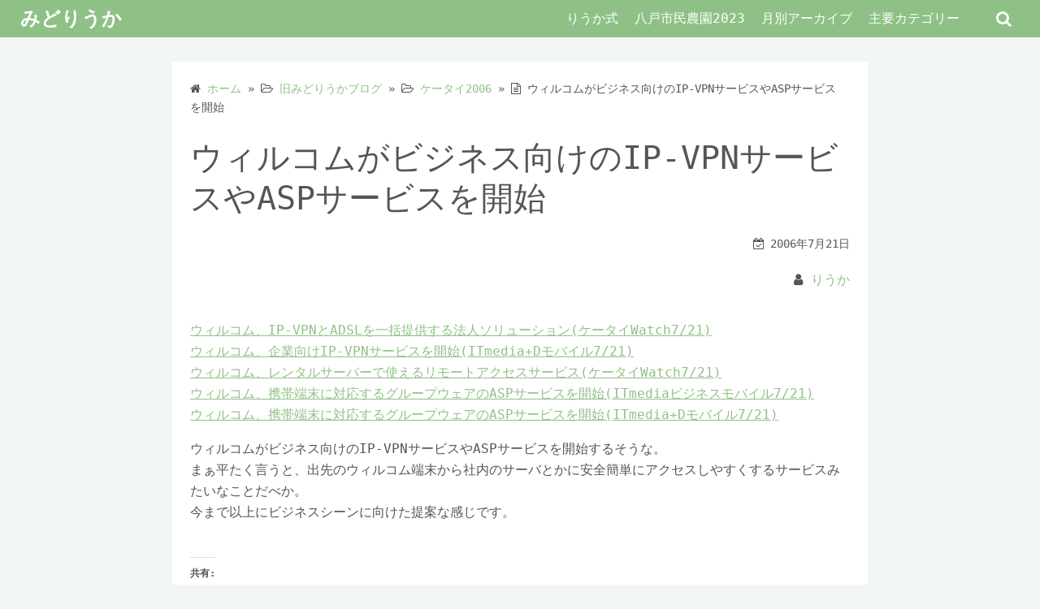

--- FILE ---
content_type: text/html; charset=UTF-8
request_url: https://riuka.com/archives/2634
body_size: 19719
content:
<!DOCTYPE html>
<html lang="ja">
<head>
	<meta charset="UTF-8">
	<meta name="viewport" content="width=device-width,initial-scale=1">
		<link rel="pingback" href="https://riuka.com/xmlrpc.php">
<title>ウィルコムがビジネス向けのIP-VPNサービスやASPサービスを開始  |  みどりうか</title>
<meta name='robots' content='max-image-preview:large' />
<link rel='dns-prefetch' href='//stats.wp.com' />
<link rel='dns-prefetch' href='//widgets.wp.com' />
<link rel='dns-prefetch' href='//s0.wp.com' />
<link rel='dns-prefetch' href='//0.gravatar.com' />
<link rel='dns-prefetch' href='//1.gravatar.com' />
<link rel='dns-prefetch' href='//2.gravatar.com' />
<link rel='dns-prefetch' href='//v0.wordpress.com' />
<link rel='dns-prefetch' href='//jetpack.wordpress.com' />
<link rel='dns-prefetch' href='//public-api.wordpress.com' />
<link rel="alternate" type="application/rss+xml" title="みどりうか &raquo; フィード" href="https://riuka.com/feed" />
<link rel="alternate" type="application/rss+xml" title="みどりうか &raquo; コメントフィード" href="https://riuka.com/comments/feed" />
<link rel="alternate" type="application/rss+xml" title="みどりうか &raquo; ウィルコムがビジネス向けのIP-VPNサービスやASPサービスを開始 のコメントのフィード" href="https://riuka.com/archives/2634/feed" />
<link rel="alternate" title="oEmbed (JSON)" type="application/json+oembed" href="https://riuka.com/wp-json/oembed/1.0/embed?url=https%3A%2F%2Friuka.com%2Farchives%2F2634" />
<link rel="alternate" title="oEmbed (XML)" type="text/xml+oembed" href="https://riuka.com/wp-json/oembed/1.0/embed?url=https%3A%2F%2Friuka.com%2Farchives%2F2634&#038;format=xml" />
<style id='wp-img-auto-sizes-contain-inline-css'>
img:is([sizes=auto i],[sizes^="auto," i]){contain-intrinsic-size:3000px 1500px}
/*# sourceURL=wp-img-auto-sizes-contain-inline-css */
</style>
<style id='wp-emoji-styles-inline-css'>

	img.wp-smiley, img.emoji {
		display: inline !important;
		border: none !important;
		box-shadow: none !important;
		height: 1em !important;
		width: 1em !important;
		margin: 0 0.07em !important;
		vertical-align: -0.1em !important;
		background: none !important;
		padding: 0 !important;
	}
/*# sourceURL=wp-emoji-styles-inline-css */
</style>
<style id='wp-block-library-inline-css'>
:root{--wp-block-synced-color:#7a00df;--wp-block-synced-color--rgb:122,0,223;--wp-bound-block-color:var(--wp-block-synced-color);--wp-editor-canvas-background:#ddd;--wp-admin-theme-color:#007cba;--wp-admin-theme-color--rgb:0,124,186;--wp-admin-theme-color-darker-10:#006ba1;--wp-admin-theme-color-darker-10--rgb:0,107,160.5;--wp-admin-theme-color-darker-20:#005a87;--wp-admin-theme-color-darker-20--rgb:0,90,135;--wp-admin-border-width-focus:2px}@media (min-resolution:192dpi){:root{--wp-admin-border-width-focus:1.5px}}.wp-element-button{cursor:pointer}:root .has-very-light-gray-background-color{background-color:#eee}:root .has-very-dark-gray-background-color{background-color:#313131}:root .has-very-light-gray-color{color:#eee}:root .has-very-dark-gray-color{color:#313131}:root .has-vivid-green-cyan-to-vivid-cyan-blue-gradient-background{background:linear-gradient(135deg,#00d084,#0693e3)}:root .has-purple-crush-gradient-background{background:linear-gradient(135deg,#34e2e4,#4721fb 50%,#ab1dfe)}:root .has-hazy-dawn-gradient-background{background:linear-gradient(135deg,#faaca8,#dad0ec)}:root .has-subdued-olive-gradient-background{background:linear-gradient(135deg,#fafae1,#67a671)}:root .has-atomic-cream-gradient-background{background:linear-gradient(135deg,#fdd79a,#004a59)}:root .has-nightshade-gradient-background{background:linear-gradient(135deg,#330968,#31cdcf)}:root .has-midnight-gradient-background{background:linear-gradient(135deg,#020381,#2874fc)}:root{--wp--preset--font-size--normal:16px;--wp--preset--font-size--huge:42px}.has-regular-font-size{font-size:1em}.has-larger-font-size{font-size:2.625em}.has-normal-font-size{font-size:var(--wp--preset--font-size--normal)}.has-huge-font-size{font-size:var(--wp--preset--font-size--huge)}.has-text-align-center{text-align:center}.has-text-align-left{text-align:left}.has-text-align-right{text-align:right}.has-fit-text{white-space:nowrap!important}#end-resizable-editor-section{display:none}.aligncenter{clear:both}.items-justified-left{justify-content:flex-start}.items-justified-center{justify-content:center}.items-justified-right{justify-content:flex-end}.items-justified-space-between{justify-content:space-between}.screen-reader-text{border:0;clip-path:inset(50%);height:1px;margin:-1px;overflow:hidden;padding:0;position:absolute;width:1px;word-wrap:normal!important}.screen-reader-text:focus{background-color:#ddd;clip-path:none;color:#444;display:block;font-size:1em;height:auto;left:5px;line-height:normal;padding:15px 23px 14px;text-decoration:none;top:5px;width:auto;z-index:100000}html :where(.has-border-color){border-style:solid}html :where([style*=border-top-color]){border-top-style:solid}html :where([style*=border-right-color]){border-right-style:solid}html :where([style*=border-bottom-color]){border-bottom-style:solid}html :where([style*=border-left-color]){border-left-style:solid}html :where([style*=border-width]){border-style:solid}html :where([style*=border-top-width]){border-top-style:solid}html :where([style*=border-right-width]){border-right-style:solid}html :where([style*=border-bottom-width]){border-bottom-style:solid}html :where([style*=border-left-width]){border-left-style:solid}html :where(img[class*=wp-image-]){height:auto;max-width:100%}:where(figure){margin:0 0 1em}html :where(.is-position-sticky){--wp-admin--admin-bar--position-offset:var(--wp-admin--admin-bar--height,0px)}@media screen and (max-width:600px){html :where(.is-position-sticky){--wp-admin--admin-bar--position-offset:0px}}

/*# sourceURL=wp-block-library-inline-css */
</style><style id='wp-block-archives-inline-css'>
.wp-block-archives{box-sizing:border-box}.wp-block-archives-dropdown label{display:block}
/*# sourceURL=https://riuka.com/wp-includes/blocks/archives/style.min.css */
</style>
<style id='wp-block-calendar-inline-css'>
.wp-block-calendar{text-align:center}.wp-block-calendar td,.wp-block-calendar th{border:1px solid;padding:.25em}.wp-block-calendar th{font-weight:400}.wp-block-calendar caption{background-color:inherit}.wp-block-calendar table{border-collapse:collapse;width:100%}.wp-block-calendar table.has-background th{background-color:inherit}.wp-block-calendar table.has-text-color th{color:inherit}.wp-block-calendar :where(table:not(.has-text-color)){color:#40464d}.wp-block-calendar :where(table:not(.has-text-color)) td,.wp-block-calendar :where(table:not(.has-text-color)) th{border-color:#ddd}:where(.wp-block-calendar table:not(.has-background) th){background:#ddd}
/*# sourceURL=https://riuka.com/wp-includes/blocks/calendar/style.min.css */
</style>
<style id='wp-block-categories-inline-css'>
.wp-block-categories{box-sizing:border-box}.wp-block-categories.alignleft{margin-right:2em}.wp-block-categories.alignright{margin-left:2em}.wp-block-categories.wp-block-categories-dropdown.aligncenter{text-align:center}.wp-block-categories .wp-block-categories__label{display:block;width:100%}
/*# sourceURL=https://riuka.com/wp-includes/blocks/categories/style.min.css */
</style>
<style id='wp-block-heading-inline-css'>
h1:where(.wp-block-heading).has-background,h2:where(.wp-block-heading).has-background,h3:where(.wp-block-heading).has-background,h4:where(.wp-block-heading).has-background,h5:where(.wp-block-heading).has-background,h6:where(.wp-block-heading).has-background{padding:1.25em 2.375em}h1.has-text-align-left[style*=writing-mode]:where([style*=vertical-lr]),h1.has-text-align-right[style*=writing-mode]:where([style*=vertical-rl]),h2.has-text-align-left[style*=writing-mode]:where([style*=vertical-lr]),h2.has-text-align-right[style*=writing-mode]:where([style*=vertical-rl]),h3.has-text-align-left[style*=writing-mode]:where([style*=vertical-lr]),h3.has-text-align-right[style*=writing-mode]:where([style*=vertical-rl]),h4.has-text-align-left[style*=writing-mode]:where([style*=vertical-lr]),h4.has-text-align-right[style*=writing-mode]:where([style*=vertical-rl]),h5.has-text-align-left[style*=writing-mode]:where([style*=vertical-lr]),h5.has-text-align-right[style*=writing-mode]:where([style*=vertical-rl]),h6.has-text-align-left[style*=writing-mode]:where([style*=vertical-lr]),h6.has-text-align-right[style*=writing-mode]:where([style*=vertical-rl]){rotate:180deg}
/*# sourceURL=https://riuka.com/wp-includes/blocks/heading/style.min.css */
</style>
<style id='wp-block-latest-posts-inline-css'>
.wp-block-latest-posts{box-sizing:border-box}.wp-block-latest-posts.alignleft{margin-right:2em}.wp-block-latest-posts.alignright{margin-left:2em}.wp-block-latest-posts.wp-block-latest-posts__list{list-style:none}.wp-block-latest-posts.wp-block-latest-posts__list li{clear:both;overflow-wrap:break-word}.wp-block-latest-posts.is-grid{display:flex;flex-wrap:wrap}.wp-block-latest-posts.is-grid li{margin:0 1.25em 1.25em 0;width:100%}@media (min-width:600px){.wp-block-latest-posts.columns-2 li{width:calc(50% - .625em)}.wp-block-latest-posts.columns-2 li:nth-child(2n){margin-right:0}.wp-block-latest-posts.columns-3 li{width:calc(33.33333% - .83333em)}.wp-block-latest-posts.columns-3 li:nth-child(3n){margin-right:0}.wp-block-latest-posts.columns-4 li{width:calc(25% - .9375em)}.wp-block-latest-posts.columns-4 li:nth-child(4n){margin-right:0}.wp-block-latest-posts.columns-5 li{width:calc(20% - 1em)}.wp-block-latest-posts.columns-5 li:nth-child(5n){margin-right:0}.wp-block-latest-posts.columns-6 li{width:calc(16.66667% - 1.04167em)}.wp-block-latest-posts.columns-6 li:nth-child(6n){margin-right:0}}:root :where(.wp-block-latest-posts.is-grid){padding:0}:root :where(.wp-block-latest-posts.wp-block-latest-posts__list){padding-left:0}.wp-block-latest-posts__post-author,.wp-block-latest-posts__post-date{display:block;font-size:.8125em}.wp-block-latest-posts__post-excerpt,.wp-block-latest-posts__post-full-content{margin-bottom:1em;margin-top:.5em}.wp-block-latest-posts__featured-image a{display:inline-block}.wp-block-latest-posts__featured-image img{height:auto;max-width:100%;width:auto}.wp-block-latest-posts__featured-image.alignleft{float:left;margin-right:1em}.wp-block-latest-posts__featured-image.alignright{float:right;margin-left:1em}.wp-block-latest-posts__featured-image.aligncenter{margin-bottom:1em;text-align:center}
/*# sourceURL=https://riuka.com/wp-includes/blocks/latest-posts/style.min.css */
</style>
<style id='wp-block-search-inline-css'>
.wp-block-search__button{margin-left:10px;word-break:normal}.wp-block-search__button.has-icon{line-height:0}.wp-block-search__button svg{height:1.25em;min-height:24px;min-width:24px;width:1.25em;fill:currentColor;vertical-align:text-bottom}:where(.wp-block-search__button){border:1px solid #ccc;padding:6px 10px}.wp-block-search__inside-wrapper{display:flex;flex:auto;flex-wrap:nowrap;max-width:100%}.wp-block-search__label{width:100%}.wp-block-search.wp-block-search__button-only .wp-block-search__button{box-sizing:border-box;display:flex;flex-shrink:0;justify-content:center;margin-left:0;max-width:100%}.wp-block-search.wp-block-search__button-only .wp-block-search__inside-wrapper{min-width:0!important;transition-property:width}.wp-block-search.wp-block-search__button-only .wp-block-search__input{flex-basis:100%;transition-duration:.3s}.wp-block-search.wp-block-search__button-only.wp-block-search__searchfield-hidden,.wp-block-search.wp-block-search__button-only.wp-block-search__searchfield-hidden .wp-block-search__inside-wrapper{overflow:hidden}.wp-block-search.wp-block-search__button-only.wp-block-search__searchfield-hidden .wp-block-search__input{border-left-width:0!important;border-right-width:0!important;flex-basis:0;flex-grow:0;margin:0;min-width:0!important;padding-left:0!important;padding-right:0!important;width:0!important}:where(.wp-block-search__input){appearance:none;border:1px solid #949494;flex-grow:1;font-family:inherit;font-size:inherit;font-style:inherit;font-weight:inherit;letter-spacing:inherit;line-height:inherit;margin-left:0;margin-right:0;min-width:3rem;padding:8px;text-decoration:unset!important;text-transform:inherit}:where(.wp-block-search__button-inside .wp-block-search__inside-wrapper){background-color:#fff;border:1px solid #949494;box-sizing:border-box;padding:4px}:where(.wp-block-search__button-inside .wp-block-search__inside-wrapper) .wp-block-search__input{border:none;border-radius:0;padding:0 4px}:where(.wp-block-search__button-inside .wp-block-search__inside-wrapper) .wp-block-search__input:focus{outline:none}:where(.wp-block-search__button-inside .wp-block-search__inside-wrapper) :where(.wp-block-search__button){padding:4px 8px}.wp-block-search.aligncenter .wp-block-search__inside-wrapper{margin:auto}.wp-block[data-align=right] .wp-block-search.wp-block-search__button-only .wp-block-search__inside-wrapper{float:right}
/*# sourceURL=https://riuka.com/wp-includes/blocks/search/style.min.css */
</style>
<style id='wp-block-search-theme-inline-css'>
.wp-block-search .wp-block-search__label{font-weight:700}.wp-block-search__button{border:1px solid #ccc;padding:.375em .625em}
/*# sourceURL=https://riuka.com/wp-includes/blocks/search/theme.min.css */
</style>
<style id='wp-block-embed-inline-css'>
.wp-block-embed.alignleft,.wp-block-embed.alignright,.wp-block[data-align=left]>[data-type="core/embed"],.wp-block[data-align=right]>[data-type="core/embed"]{max-width:360px;width:100%}.wp-block-embed.alignleft .wp-block-embed__wrapper,.wp-block-embed.alignright .wp-block-embed__wrapper,.wp-block[data-align=left]>[data-type="core/embed"] .wp-block-embed__wrapper,.wp-block[data-align=right]>[data-type="core/embed"] .wp-block-embed__wrapper{min-width:280px}.wp-block-cover .wp-block-embed{min-height:240px;min-width:320px}.wp-block-embed{overflow-wrap:break-word}.wp-block-embed :where(figcaption){margin-bottom:1em;margin-top:.5em}.wp-block-embed iframe{max-width:100%}.wp-block-embed__wrapper{position:relative}.wp-embed-responsive .wp-has-aspect-ratio .wp-block-embed__wrapper:before{content:"";display:block;padding-top:50%}.wp-embed-responsive .wp-has-aspect-ratio iframe{bottom:0;height:100%;left:0;position:absolute;right:0;top:0;width:100%}.wp-embed-responsive .wp-embed-aspect-21-9 .wp-block-embed__wrapper:before{padding-top:42.85%}.wp-embed-responsive .wp-embed-aspect-18-9 .wp-block-embed__wrapper:before{padding-top:50%}.wp-embed-responsive .wp-embed-aspect-16-9 .wp-block-embed__wrapper:before{padding-top:56.25%}.wp-embed-responsive .wp-embed-aspect-4-3 .wp-block-embed__wrapper:before{padding-top:75%}.wp-embed-responsive .wp-embed-aspect-1-1 .wp-block-embed__wrapper:before{padding-top:100%}.wp-embed-responsive .wp-embed-aspect-9-16 .wp-block-embed__wrapper:before{padding-top:177.77%}.wp-embed-responsive .wp-embed-aspect-1-2 .wp-block-embed__wrapper:before{padding-top:200%}
/*# sourceURL=https://riuka.com/wp-includes/blocks/embed/style.min.css */
</style>
<style id='wp-block-embed-theme-inline-css'>
.wp-block-embed :where(figcaption){color:#555;font-size:13px;text-align:center}.is-dark-theme .wp-block-embed :where(figcaption){color:#ffffffa6}.wp-block-embed{margin:0 0 1em}
/*# sourceURL=https://riuka.com/wp-includes/blocks/embed/theme.min.css */
</style>
<style id='global-styles-inline-css'>
:root{--wp--preset--aspect-ratio--square: 1;--wp--preset--aspect-ratio--4-3: 4/3;--wp--preset--aspect-ratio--3-4: 3/4;--wp--preset--aspect-ratio--3-2: 3/2;--wp--preset--aspect-ratio--2-3: 2/3;--wp--preset--aspect-ratio--16-9: 16/9;--wp--preset--aspect-ratio--9-16: 9/16;--wp--preset--color--black: #000000;--wp--preset--color--cyan-bluish-gray: #abb8c3;--wp--preset--color--white: #ffffff;--wp--preset--color--pale-pink: #f78da7;--wp--preset--color--vivid-red: #cf2e2e;--wp--preset--color--luminous-vivid-orange: #ff6900;--wp--preset--color--luminous-vivid-amber: #fcb900;--wp--preset--color--light-green-cyan: #7bdcb5;--wp--preset--color--vivid-green-cyan: #00d084;--wp--preset--color--pale-cyan-blue: #8ed1fc;--wp--preset--color--vivid-cyan-blue: #0693e3;--wp--preset--color--vivid-purple: #9b51e0;--wp--preset--gradient--vivid-cyan-blue-to-vivid-purple: linear-gradient(135deg,rgb(6,147,227) 0%,rgb(155,81,224) 100%);--wp--preset--gradient--light-green-cyan-to-vivid-green-cyan: linear-gradient(135deg,rgb(122,220,180) 0%,rgb(0,208,130) 100%);--wp--preset--gradient--luminous-vivid-amber-to-luminous-vivid-orange: linear-gradient(135deg,rgb(252,185,0) 0%,rgb(255,105,0) 100%);--wp--preset--gradient--luminous-vivid-orange-to-vivid-red: linear-gradient(135deg,rgb(255,105,0) 0%,rgb(207,46,46) 100%);--wp--preset--gradient--very-light-gray-to-cyan-bluish-gray: linear-gradient(135deg,rgb(238,238,238) 0%,rgb(169,184,195) 100%);--wp--preset--gradient--cool-to-warm-spectrum: linear-gradient(135deg,rgb(74,234,220) 0%,rgb(151,120,209) 20%,rgb(207,42,186) 40%,rgb(238,44,130) 60%,rgb(251,105,98) 80%,rgb(254,248,76) 100%);--wp--preset--gradient--blush-light-purple: linear-gradient(135deg,rgb(255,206,236) 0%,rgb(152,150,240) 100%);--wp--preset--gradient--blush-bordeaux: linear-gradient(135deg,rgb(254,205,165) 0%,rgb(254,45,45) 50%,rgb(107,0,62) 100%);--wp--preset--gradient--luminous-dusk: linear-gradient(135deg,rgb(255,203,112) 0%,rgb(199,81,192) 50%,rgb(65,88,208) 100%);--wp--preset--gradient--pale-ocean: linear-gradient(135deg,rgb(255,245,203) 0%,rgb(182,227,212) 50%,rgb(51,167,181) 100%);--wp--preset--gradient--electric-grass: linear-gradient(135deg,rgb(202,248,128) 0%,rgb(113,206,126) 100%);--wp--preset--gradient--midnight: linear-gradient(135deg,rgb(2,3,129) 0%,rgb(40,116,252) 100%);--wp--preset--font-size--small: 13px;--wp--preset--font-size--medium: 20px;--wp--preset--font-size--large: 36px;--wp--preset--font-size--x-large: 42px;--wp--preset--spacing--20: 0.44rem;--wp--preset--spacing--30: 0.67rem;--wp--preset--spacing--40: 1rem;--wp--preset--spacing--50: 1.5rem;--wp--preset--spacing--60: 2.25rem;--wp--preset--spacing--70: 3.38rem;--wp--preset--spacing--80: 5.06rem;--wp--preset--shadow--natural: 6px 6px 9px rgba(0, 0, 0, 0.2);--wp--preset--shadow--deep: 12px 12px 50px rgba(0, 0, 0, 0.4);--wp--preset--shadow--sharp: 6px 6px 0px rgba(0, 0, 0, 0.2);--wp--preset--shadow--outlined: 6px 6px 0px -3px rgb(255, 255, 255), 6px 6px rgb(0, 0, 0);--wp--preset--shadow--crisp: 6px 6px 0px rgb(0, 0, 0);}:where(.is-layout-flex){gap: 0.5em;}:where(.is-layout-grid){gap: 0.5em;}body .is-layout-flex{display: flex;}.is-layout-flex{flex-wrap: wrap;align-items: center;}.is-layout-flex > :is(*, div){margin: 0;}body .is-layout-grid{display: grid;}.is-layout-grid > :is(*, div){margin: 0;}:where(.wp-block-columns.is-layout-flex){gap: 2em;}:where(.wp-block-columns.is-layout-grid){gap: 2em;}:where(.wp-block-post-template.is-layout-flex){gap: 1.25em;}:where(.wp-block-post-template.is-layout-grid){gap: 1.25em;}.has-black-color{color: var(--wp--preset--color--black) !important;}.has-cyan-bluish-gray-color{color: var(--wp--preset--color--cyan-bluish-gray) !important;}.has-white-color{color: var(--wp--preset--color--white) !important;}.has-pale-pink-color{color: var(--wp--preset--color--pale-pink) !important;}.has-vivid-red-color{color: var(--wp--preset--color--vivid-red) !important;}.has-luminous-vivid-orange-color{color: var(--wp--preset--color--luminous-vivid-orange) !important;}.has-luminous-vivid-amber-color{color: var(--wp--preset--color--luminous-vivid-amber) !important;}.has-light-green-cyan-color{color: var(--wp--preset--color--light-green-cyan) !important;}.has-vivid-green-cyan-color{color: var(--wp--preset--color--vivid-green-cyan) !important;}.has-pale-cyan-blue-color{color: var(--wp--preset--color--pale-cyan-blue) !important;}.has-vivid-cyan-blue-color{color: var(--wp--preset--color--vivid-cyan-blue) !important;}.has-vivid-purple-color{color: var(--wp--preset--color--vivid-purple) !important;}.has-black-background-color{background-color: var(--wp--preset--color--black) !important;}.has-cyan-bluish-gray-background-color{background-color: var(--wp--preset--color--cyan-bluish-gray) !important;}.has-white-background-color{background-color: var(--wp--preset--color--white) !important;}.has-pale-pink-background-color{background-color: var(--wp--preset--color--pale-pink) !important;}.has-vivid-red-background-color{background-color: var(--wp--preset--color--vivid-red) !important;}.has-luminous-vivid-orange-background-color{background-color: var(--wp--preset--color--luminous-vivid-orange) !important;}.has-luminous-vivid-amber-background-color{background-color: var(--wp--preset--color--luminous-vivid-amber) !important;}.has-light-green-cyan-background-color{background-color: var(--wp--preset--color--light-green-cyan) !important;}.has-vivid-green-cyan-background-color{background-color: var(--wp--preset--color--vivid-green-cyan) !important;}.has-pale-cyan-blue-background-color{background-color: var(--wp--preset--color--pale-cyan-blue) !important;}.has-vivid-cyan-blue-background-color{background-color: var(--wp--preset--color--vivid-cyan-blue) !important;}.has-vivid-purple-background-color{background-color: var(--wp--preset--color--vivid-purple) !important;}.has-black-border-color{border-color: var(--wp--preset--color--black) !important;}.has-cyan-bluish-gray-border-color{border-color: var(--wp--preset--color--cyan-bluish-gray) !important;}.has-white-border-color{border-color: var(--wp--preset--color--white) !important;}.has-pale-pink-border-color{border-color: var(--wp--preset--color--pale-pink) !important;}.has-vivid-red-border-color{border-color: var(--wp--preset--color--vivid-red) !important;}.has-luminous-vivid-orange-border-color{border-color: var(--wp--preset--color--luminous-vivid-orange) !important;}.has-luminous-vivid-amber-border-color{border-color: var(--wp--preset--color--luminous-vivid-amber) !important;}.has-light-green-cyan-border-color{border-color: var(--wp--preset--color--light-green-cyan) !important;}.has-vivid-green-cyan-border-color{border-color: var(--wp--preset--color--vivid-green-cyan) !important;}.has-pale-cyan-blue-border-color{border-color: var(--wp--preset--color--pale-cyan-blue) !important;}.has-vivid-cyan-blue-border-color{border-color: var(--wp--preset--color--vivid-cyan-blue) !important;}.has-vivid-purple-border-color{border-color: var(--wp--preset--color--vivid-purple) !important;}.has-vivid-cyan-blue-to-vivid-purple-gradient-background{background: var(--wp--preset--gradient--vivid-cyan-blue-to-vivid-purple) !important;}.has-light-green-cyan-to-vivid-green-cyan-gradient-background{background: var(--wp--preset--gradient--light-green-cyan-to-vivid-green-cyan) !important;}.has-luminous-vivid-amber-to-luminous-vivid-orange-gradient-background{background: var(--wp--preset--gradient--luminous-vivid-amber-to-luminous-vivid-orange) !important;}.has-luminous-vivid-orange-to-vivid-red-gradient-background{background: var(--wp--preset--gradient--luminous-vivid-orange-to-vivid-red) !important;}.has-very-light-gray-to-cyan-bluish-gray-gradient-background{background: var(--wp--preset--gradient--very-light-gray-to-cyan-bluish-gray) !important;}.has-cool-to-warm-spectrum-gradient-background{background: var(--wp--preset--gradient--cool-to-warm-spectrum) !important;}.has-blush-light-purple-gradient-background{background: var(--wp--preset--gradient--blush-light-purple) !important;}.has-blush-bordeaux-gradient-background{background: var(--wp--preset--gradient--blush-bordeaux) !important;}.has-luminous-dusk-gradient-background{background: var(--wp--preset--gradient--luminous-dusk) !important;}.has-pale-ocean-gradient-background{background: var(--wp--preset--gradient--pale-ocean) !important;}.has-electric-grass-gradient-background{background: var(--wp--preset--gradient--electric-grass) !important;}.has-midnight-gradient-background{background: var(--wp--preset--gradient--midnight) !important;}.has-small-font-size{font-size: var(--wp--preset--font-size--small) !important;}.has-medium-font-size{font-size: var(--wp--preset--font-size--medium) !important;}.has-large-font-size{font-size: var(--wp--preset--font-size--large) !important;}.has-x-large-font-size{font-size: var(--wp--preset--font-size--x-large) !important;}
/*# sourceURL=global-styles-inline-css */
</style>

<style id='classic-theme-styles-inline-css'>
/*! This file is auto-generated */
.wp-block-button__link{color:#fff;background-color:#32373c;border-radius:9999px;box-shadow:none;text-decoration:none;padding:calc(.667em + 2px) calc(1.333em + 2px);font-size:1.125em}.wp-block-file__button{background:#32373c;color:#fff;text-decoration:none}
/*# sourceURL=/wp-includes/css/classic-themes.min.css */
</style>
<link rel='stylesheet' id='tinyjpfont-styles-css' href='https://riuka.com/wp-content/plugins/japanese-font-for-tinymce/addfont.css?ver=6.9' media='all' />
<link rel='stylesheet' id='simple_days_style-css' href='https://riuka.com/wp-content/uploads/simple_days_cache/style.min.css?ver=0.9.191' media='all' />
<link rel="preload" href="https://riuka.com/wp-content/themes/simple-days/assets/css/keyframes.min.css?ver=6.9" as="style" />
<link rel='stylesheet' id='simple_days_keyframes-css' href='https://riuka.com/wp-content/themes/simple-days/assets/css/keyframes.min.css?ver=6.9' media='all' />
<link rel="preload" href="https://riuka.com/wp-content/themes/simple-days/assets/fonts/fontawesome/style.min.css" as="style" />
<link rel='stylesheet' id='font-awesome4-css' href='https://riuka.com/wp-content/themes/simple-days/assets/fonts/fontawesome/style.min.css' media='all' />
<link rel='stylesheet' id='tablepress-default-css' href='https://riuka.com/wp-content/plugins/tablepress/css/build/default.css?ver=2.4' media='all' />
<link rel='stylesheet' id='simple_days_plus_style-css' href='https://riuka.com/wp-content/themes/simple-days-plus/style.css?ver=0.0.5' media='all' />
<link rel='stylesheet' id='social-logos-css' href='https://riuka.com/wp-content/plugins/jetpack/_inc/social-logos/social-logos.min.css?ver=13.6.1' media='all' />
<link rel='stylesheet' id='jetpack_css-css' href='https://riuka.com/wp-content/plugins/jetpack/css/jetpack.css?ver=13.6.1' media='all' />
<link rel="https://api.w.org/" href="https://riuka.com/wp-json/" /><link rel="alternate" title="JSON" type="application/json" href="https://riuka.com/wp-json/wp/v2/posts/2634" /><link rel="EditURI" type="application/rsd+xml" title="RSD" href="https://riuka.com/xmlrpc.php?rsd" />
<meta name="generator" content="WordPress 6.9" />
<link rel="canonical" href="https://riuka.com/archives/2634" />
<link rel='shortlink' href='https://riuka.com/?p=2634' />
	<style>img#wpstats{display:none}</style>
		
<!-- Jetpack Open Graph Tags -->
<meta property="og:type" content="article" />
<meta property="og:title" content="ウィルコムがビジネス向けのIP-VPNサービスやASPサービスを開始" />
<meta property="og:url" content="https://riuka.com/archives/2634" />
<meta property="og:description" content="詳しくは投稿をご覧ください。" />
<meta property="article:published_time" content="2006-07-21T13:22:26+00:00" />
<meta property="article:modified_time" content="2006-07-21T13:22:26+00:00" />
<meta property="og:site_name" content="みどりうか" />
<meta property="og:image" content="https://riuka.com/wp-content/uploads/2023/05/cropped-23050701mohebi.gif" />
<meta property="og:image:width" content="512" />
<meta property="og:image:height" content="512" />
<meta property="og:image:alt" content="" />
<meta property="og:locale" content="ja_JP" />

<!-- End Jetpack Open Graph Tags -->
<link rel="icon" href="https://riuka.com/wp-content/uploads/2023/05/cropped-23050701mohebi-32x32.gif" sizes="32x32" />
<link rel="icon" href="https://riuka.com/wp-content/uploads/2023/05/cropped-23050701mohebi-192x192.gif" sizes="192x192" />
<link rel="apple-touch-icon" href="https://riuka.com/wp-content/uploads/2023/05/cropped-23050701mohebi-180x180.gif" />
<meta name="msapplication-TileImage" content="https://riuka.com/wp-content/uploads/2023/05/cropped-23050701mohebi-270x270.gif" />
</head>
<body class="wp-singular post-template-default single single-post postid-2634 single-format-standard wp-embed-responsive wp-theme-simple-days wp-child-theme-simple-days-plus" ontouchstart="">
		<a class="skip-link screen-reader-text" href="#main_wrap">コンテンツへスキップ</a>
	<input id="t_menu" class="dn" type="checkbox" />

		<header id="h_wrap" class="f_box f_col shadow_box h_sticky">
		
<div id="h_flex" class="wrap_frame f_box f_col110 w100">
	<div id="site_h" class="site_h f_box" role="banner">
		<div class="title_wrap f_box ai_c relative">

			
<div class="title_tag f_box ai_c f_col">
	<div class="site_title f_box ai_c f_col100"><h1 class="title_text fw8"><a href="https://riuka.com/" class="" rel="home">みどりうか</a></h1></div></div>

<div class="menu_box serach_box absolute f_box ai_c dn001"><label for="sw" class="m0 p4 tap_no lh_1 fa fa-search serch_icon" style="cursor:pointer;"></label></div><div class="menu_box bar_box absolute f_box ai_c dn001"><label for="t_menu" class="humberger tap_no m0"></label></div>
		</div>


	</div>


	<div id="nav_h" class="f_box">
		
		<nav class="wrap_frame nav_base nh_con">
			<ul id="menu_h" class="menu_h menu_i lsn m0 f_box f_col110 menu_h menu_a f_box f_wrap f_col100 ai_c lsn">
<li id="menu-item-651"  class="menu-item-651  menu-item menu-item-type-post_type menu-item-object-page relative fw_bold">

<div class="f_box jc_sb ai_c">
<a class="menu_s_a f_box ai_c" href="https://riuka.com/riukasiki">りうか式</a>
</div>

</li>

<li id="menu-item-308"  class="menu-item-308  menu-item menu-item-type-post_type menu-item-object-page relative fw_bold">

<div class="f_box jc_sb ai_c">
<a class="menu_s_a f_box ai_c" href="https://riuka.com/siminnouen2023">八戸市民農園2023</a>
</div>

</li>

<li id="menu-item-8355"  class="menu-item-8355  menu-item menu-item-type-post_type menu-item-object-page relative fw_bold">

<div class="f_box jc_sb ai_c">
<a class="menu_s_a f_box ai_c" href="https://riuka.com/%e6%9c%88%e5%88%a5%e3%82%a2%e3%83%bc%e3%82%ab%e3%82%a4%e3%83%96">月別アーカイブ</a>
</div>

</li>

<li id="menu-item-583" class="menu-item-583  menu-item menu-item-type-custom menu-item-object-custom menu-item-has-children relative fw_bold">

<div class="caret_wrap f_box jc_sb ai_c">
<a class="menu_s_a f_box ai_c" href="#">主要カテゴリー</a>

<label class="drop_icon fs16 m0 dn001" for="nav-583">
<span class="fa fa-caret-down db lh_1"></span>
</label>


</div>

<input type="checkbox" id="nav-583" class="dn">
<ul id="sub-nav-583" class="sub-menu absolute db lsn">
<li id="menu-item-8358"  class="menu-item-8358  menu-item menu-item-type-taxonomy menu-item-object-category relative fw_bold">

<div class="f_box jc_sb ai_c">
<a class="menu_s_a f_box ai_c" href="https://riuka.com/archives/category/%e3%81%82%e3%82%8b%e6%97%a5%e7%aa%81%e7%84%b6%e4%ba%8b%e6%95%85%e3%81%ab%e9%81%ad%e3%81%84">ある日突然事故に遭い</a>
</div>

</li>

<li id="menu-item-8359"  class="menu-item-8359  menu-item menu-item-type-taxonomy menu-item-object-category relative fw_bold">

<div class="f_box jc_sb ai_c">
<a class="menu_s_a f_box ai_c" href="https://riuka.com/archives/category/%e3%82%ab%e3%83%a9%e3%82%aa%e3%82%b1">カラオケ</a>
</div>

</li>

<li id="menu-item-587"  class="menu-item-587  menu-item menu-item-type-taxonomy menu-item-object-category relative fw_bold">

<div class="f_box jc_sb ai_c">
<a class="menu_s_a f_box ai_c" href="https://riuka.com/archives/category/%e3%82%b1%e3%83%bc%e3%82%bf%e3%82%a4">ケータイ・IT・PCなど</a>
</div>

</li>

<li id="menu-item-588"  class="menu-item-588  menu-item menu-item-type-taxonomy menu-item-object-category relative fw_bold">

<div class="f_box jc_sb ai_c">
<a class="menu_s_a f_box ai_c" href="https://riuka.com/archives/category/%e6%97%a7%e3%81%bf%e3%81%a9%e3%82%8a%e3%81%86%e3%81%8b%e3%83%96%e3%83%ad%e3%82%b0/%e3%81%b2%e3%81%a8%e3%82%8a%e3%81%94%e3%81%a8">ひとりごと</a>
</div>

</li>

<li id="menu-item-590"  class="menu-item-590  menu-item menu-item-type-taxonomy menu-item-object-category relative fw_bold">

<div class="f_box jc_sb ai_c">
<a class="menu_s_a f_box ai_c" href="https://riuka.com/archives/category/%e3%83%9b%e3%83%93%e3%83%bc">ホビー</a>
</div>

</li>

<li id="menu-item-8360"  class="menu-item-8360  menu-item menu-item-type-taxonomy menu-item-object-category relative fw_bold">

<div class="f_box jc_sb ai_c">
<a class="menu_s_a f_box ai_c" href="https://riuka.com/archives/category/%e3%81%bf%e3%81%a9%e3%82%8a%e3%81%86%e3%81%8b%e7%ae%a1%e7%90%86">みどりうか管理</a>
</div>

</li>

<li id="menu-item-8357" class="menu-item-8357  menu-item menu-item-type-taxonomy menu-item-object-category menu-item-has-children relative fw_bold">

<div class="caret_wrap f_box jc_sb ai_c">
<a class="menu_s_a f_box ai_c" href="https://riuka.com/archives/category/%e3%82%8a%e3%81%86%e3%81%8b%e5%bc%8f">りうか式</a>

<label class="drop_icon fs16 m0 dn001" for="nav-8357">
<span class="fa fa-caret-down db lh_1"></span>
</label>


</div>

<input type="checkbox" id="nav-8357" class="dn">
<ul id="sub-nav-8357" class="sub-menu absolute db lsn">
<li id="menu-item-592"  class="menu-item-592  menu-item menu-item-type-taxonomy menu-item-object-category relative fw_bold">

<div class="f_box jc_sb ai_c">
<a class="menu_s_a f_box ai_c" href="https://riuka.com/archives/category/%e3%82%8a%e3%81%86%e3%81%8b%e5%bc%8f/%e5%b8%82%e6%b0%91%e8%be%b2%e5%9c%922023">市民農園2023</a>
</div>

</li>

<li id="menu-item-593"  class="menu-item-593  menu-item menu-item-type-taxonomy menu-item-object-category relative fw_bold">

<div class="f_box jc_sb ai_c">
<a class="menu_s_a f_box ai_c" href="https://riuka.com/archives/category/%e3%82%8a%e3%81%86%e3%81%8b%e5%bc%8f/%e5%ba%ad2023">庭2023</a>
</div>

</li>

<li id="menu-item-8361"  class="menu-item-8361  menu-item menu-item-type-taxonomy menu-item-object-category relative fw_bold">

<div class="f_box jc_sb ai_c">
<a class="menu_s_a f_box ai_c" href="https://riuka.com/archives/category/%e3%82%8a%e3%81%86%e3%81%8b%e5%bc%8f/%e6%a4%8d%e7%89%a9">植物</a>
</div>

</li>

<li id="menu-item-8362"  class="menu-item-8362  menu-item menu-item-type-taxonomy menu-item-object-category relative fw_bold">

<div class="f_box jc_sb ai_c">
<a class="menu_s_a f_box ai_c" href="https://riuka.com/archives/category/%e3%82%8a%e3%81%86%e3%81%8b%e5%bc%8f/%e6%b0%b4%e6%a7%bd">水槽</a>
</div>

</li>

</ul>
</li>
<li id="menu-item-584"  class="menu-item-584  menu-item menu-item-type-taxonomy menu-item-object-category relative fw_bold">

<div class="f_box jc_sb ai_c">
<a class="menu_s_a f_box ai_c" href="https://riuka.com/archives/category/%e5%85%ab%e6%88%b8">八戸</a>
</div>

</li>

<li id="menu-item-8363"  class="menu-item-8363  menu-item menu-item-type-taxonomy menu-item-object-category relative fw_bold">

<div class="f_box jc_sb ai_c">
<a class="menu_s_a f_box ai_c" href="https://riuka.com/archives/category/%e5%8b%95%e7%94%bb">動画</a>
</div>

</li>

<li id="menu-item-8378"  class="menu-item-8378  menu-item menu-item-type-taxonomy menu-item-object-category relative fw_bold">

<div class="f_box jc_sb ai_c">
<a class="menu_s_a f_box ai_c" href="https://riuka.com/archives/category/%e5%9c%b0%e5%9f%9f">地域</a>
</div>

</li>

<li id="menu-item-8377"  class="menu-item-8377  menu-item menu-item-type-taxonomy menu-item-object-category relative fw_bold">

<div class="f_box jc_sb ai_c">
<a class="menu_s_a f_box ai_c" href="https://riuka.com/archives/category/%e8%87%aa%e7%84%b6">自然</a>
</div>

</li>

</ul>
</li></ul>		</nav>
			</div>


	<div class="menu_box serach_box f_box ai_c dn110"><label for="sw" id="" class="m0 tap_no lh_1 fa fa-search serch_icon" style="font-size:20px;cursor:pointer;"></label></div>

</div>
	</header>
	



	

  <div id="main_wrap" class="wrap_frame m_con jc_c001">
    <main id="post-2634" class="contents post_content shadow_box single_post_content post-2634 post type-post status-publish format-standard category-55 tag-24">

      <nav class="post_item mb_L"><ol id="breadcrumb" class="breadcrumb"><li><i class="fa fa-home" aria-hidden="true"></i> <a href="https://riuka.com/"><span class="breadcrumb_home">ホーム</span></a></li> &raquo; <li><i class="fa fa-folder-open-o" aria-hidden="true"></i> <a href="https://riuka.com/archives/category/%e6%97%a7%e3%81%bf%e3%81%a9%e3%82%8a%e3%81%86%e3%81%8b%e3%83%96%e3%83%ad%e3%82%b0"><span class="breadcrumb_tree">旧みどりうかブログ</span></a></li> &raquo; <li><i class="fa fa-folder-open-o" aria-hidden="true"></i> <a href="https://riuka.com/archives/category/%e6%97%a7%e3%81%bf%e3%81%a9%e3%82%8a%e3%81%86%e3%81%8b%e3%83%96%e3%83%ad%e3%82%b0/%e3%82%b1%e3%83%bc%e3%82%bf%e3%82%a42006"><span class="breadcrumb_tree">ケータイ2006</span></a></li> &raquo; <li><i class="fa fa-file-text-o" aria-hidden="true"></i> <span class="current">ウィルコムがビジネス向けのIP-VPNサービスやASPサービスを開始</span></li></ol></nav><!-- .breadcrumbs --><div class="post_item mb_L"><h1 class="post_title">ウィルコムがビジネス向けのIP-VPNサービスやASPサービスを開始</h1></div><div class="post_dates post_item f_box ai_c f_wrap mb_L fs14 jc_fe"><div><span class="post_date"><i class="fa fa-calendar-check-o" aria-hidden="true"></i> 2006年7月21日</span></div></div><div class="post_author post_item mb_L ta_r"><i class="fa fa-user" aria-hidden="true"></i>&nbsp;<a href="https://riuka.com/archives/author/liuca">りうか</a></div><article id="post_body" class="post_body clearfix post_item mb_L" itemprop="articleBody"><p><a href="http://k-tai.impress.co.jp/cda/article/news_toppage/30247.html" target="_blank" rel="noopener">ウィルコム、IP-VPNとADSLを一括提供する法人ソリューション(ケータイWatch7/21)</A><br /><a href="http://plusd.itmedia.co.jp/mobile/articles/0607/21/news047.html" target="_blank" rel="noopener">ウィルコム、企業向けIP-VPNサービスを開始(ITmedia+Dモバイル7/21)</A><br /><a href="http://k-tai.impress.co.jp/cda/article/news_toppage/30245.html" target="_blank" rel="noopener">ウィルコム、レンタルサーバーで使えるリモートアクセスサービス(ケータイWatch7/21)</A><br /><a href="http://www.itmedia.co.jp/enterprise/mobile/articles/0607/21/news050.html" target="_blank" rel="noopener">ウィルコム、携帯端末に対応するグループウェアのASPサービスを開始(ITmediaビジネスモバイル7/21)</A><br /><a href="http://plusd.itmedia.co.jp/mobile/articles/0607/21/news050.html" target="_blank" rel="noopener">ウィルコム、携帯端末に対応するグループウェアのASPサービスを開始(ITmedia+Dモバイル7/21)</A></p>
<p>ウィルコムがビジネス向けのIP-VPNサービスやASPサービスを開始するそうな。<br />まぁ平たく言うと、出先のウィルコム端末から社内のサーバとかに安全簡単にアクセスしやすくするサービスみたいなことだべか。<br />今まで以上にビジネスシーンに向けた提案な感じです。<br />
<span id="more-2634"></span><br /></p>
<div class="sharedaddy sd-sharing-enabled"><div class="robots-nocontent sd-block sd-social sd-social-icon sd-sharing"><h3 class="sd-title">共有:</h3><div class="sd-content"><ul><li class="share-facebook"><a rel="nofollow noopener noreferrer" data-shared="sharing-facebook-2634" class="share-facebook sd-button share-icon no-text" href="https://riuka.com/archives/2634?share=facebook" target="_blank" title="Facebook で共有するにはクリックしてください" ><span></span><span class="sharing-screen-reader-text">Facebook で共有するにはクリックしてください (新しいウィンドウで開きます)</span></a></li><li class="share-x"><a rel="nofollow noopener noreferrer" data-shared="sharing-x-2634" class="share-x sd-button share-icon no-text" href="https://riuka.com/archives/2634?share=x" target="_blank" title="クリックして X で共有" ><span></span><span class="sharing-screen-reader-text">クリックして X で共有 (新しいウィンドウで開きます)</span></a></li><li class="share-end"></li></ul></div></div></div><div class='sharedaddy sd-block sd-like jetpack-likes-widget-wrapper jetpack-likes-widget-unloaded' id='like-post-wrapper-144126880-2634-696d79f3e5eee' data-src='https://widgets.wp.com/likes/?ver=13.6.1#blog_id=144126880&amp;post_id=2634&amp;origin=riuka.com&amp;obj_id=144126880-2634-696d79f3e5eee&amp;n=1' data-name='like-post-frame-144126880-2634-696d79f3e5eee' data-title='いいねまたはリブログ'><h3 class="sd-title">いいね:</h3><div class='likes-widget-placeholder post-likes-widget-placeholder' style='height: 55px;'><span class='button'><span>いいね</span></span> <span class="loading">読み込み中…</span></div><span class='sd-text-color'></span><a class='sd-link-color'></a></div></article>  <!--Author profile-->

  <div id="about_author" class="fsM post_item mb_L">
    <input id="aa_profile" class="tabs dn" type="radio" name="tab_item" checked>
    <label class="tab_item opa7 fw8 ta_c shadow_box" for="aa_profile">この記事の投稿者</label>
    <input id="aa_latest" class="tabs dn" type="radio" name="tab_item">
    <label class="tab_item opa7 fw8 ta_c shadow_box" for="aa_latest">最新記事</label>

    <div class="aa_wrap f_box ai_c f_col100 p10 shadow_box">
      <div class="aa_avatar">
        <img layout="intrinsic" src="https://secure.gravatar.com/avatar/b9edf1cd480ea660c140ba884bebcb18669c24821eef2b10cb3722495f6cc425?s=96&#038;d=mm&#038;r=g" width="96" height="96" class="br50" alt="りうか" />
              </div>






      <div id="aa_con1" class="tab_content dn fi15" >
        <ul class="aa_pl m0 lsn">
          <li><div class="aa_name fw4">りうか</div></li>
          <li></li>

          
        </ul>
      </div>

      <div id="aa_con2" class="tab_content dn fi15" >

                    <ul class="aa_pl m0 lsn">
                              <li><a href="https://riuka.com/archives/9001">2023年の八戸市民農園を振り返る</a> <span class="aa_date fs12 mo_br">2024年1月1日</span></li>
                              <li><a href="https://riuka.com/archives/8998">八戸市民農園閉園日になんとか</a> <span class="aa_date fs12 mo_br">2023年11月19日</span></li>
                              <li><a href="https://riuka.com/archives/8981">支柱回収で10分で逃げ帰る</a> <span class="aa_date fs12 mo_br">2023年11月18日</span></li>
                              <li><a href="https://riuka.com/archives/8972">マルチとポリカ波板を全部回収</a> <span class="aa_date fs12 mo_br">2023年11月16日</span></li>
                              <li><a href="https://riuka.com/archives/8952">市民農園閉園に間に合いそうになった</a> <span class="aa_date fs12 mo_br">2023年11月11日</span></li>
                          </ul>
          
        </div>
      </div>
    </div>
    <!--/Author profile-->
    <div class="post_category post_item mb_L f_box f_wrap ai_c"><i class="fa fa-folder-o mr10" aria-hidden="true"></i> <a href="https://riuka.com/archives/category/%e6%97%a7%e3%81%bf%e3%81%a9%e3%82%8a%e3%81%86%e3%81%8b%e3%83%96%e3%83%ad%e3%82%b0/%e3%82%b1%e3%83%bc%e3%82%bf%e3%82%a42006" rel="category" class="cat_tag_wrap fs13 fw6 shadow_box">ケータイ2006</a></div><div class="post_tag post_item mb_L f_box f_wrap ai_c" itemprop="keywords"><i class="fa fa-tag mr10" aria-hidden="true"></i> <a href="https://riuka.com/archives/tag/24" rel="tag" class="cat_tag_wrap fs13 fw6 shadow_box"></a></div><nav class="nav_link_box post_item mb_L f_box jc_sb fit_content"><a href="https://riuka.com/archives/2633" title="「WIRELESS JAPAN 2006」2日目は「ウィルコムDAY」だったらしい" class="nav_link nav_link_l f_box f_col100 ai_c mb_L relative"><div class="nav_link_info absolute left0 t_15 m_s"><span class="p10 fs12"><i class="fa fa-angle-double-left" aria-hidden="true"></i> 前の記事</span></div><div><p class="nav_link_title p10">「WIRELESS JAPAN 2006」2日目は「ウィルコムDAY」だったらしい</p></div></a><a href="https://riuka.com/archives/2635" title="10円玉で蚊の発生防止" class="nav_link f_box f_col100 ai_c f_row_r mb_L mla relative"><div class="nav_link_info absolute right0 t_15 m_s"><span class="p10 fs12">次の記事 <i class="fa fa-angle-double-right" aria-hidden="true"></i></span></div><div class="ta_r"><p class="nav_link_title p10">10円玉で蚊の発生防止</p></div></a></nav>
<div id="comments" class="comments-area post_item mb_L">

	
		<div id="respond" class="comment-respond">
			<h3 id="reply-title" class="comment-reply-title">コメントを残す<small><a rel="nofollow" id="cancel-comment-reply-link" href="/archives/2634#respond" style="display:none;">コメントをキャンセル</a></small></h3>			<form id="commentform" class="comment-form">
				<iframe
					title="コメントフォーム"
					src="https://jetpack.wordpress.com/jetpack-comment/?blogid=144126880&#038;postid=2634&#038;comment_registration=0&#038;require_name_email=1&#038;stc_enabled=0&#038;stb_enabled=0&#038;show_avatars=1&#038;avatar_default=mystery&#038;greeting=%E3%82%B3%E3%83%A1%E3%83%B3%E3%83%88%E3%82%92%E6%AE%8B%E3%81%99&#038;jetpack_comments_nonce=90d9f7c561&#038;greeting_reply=%25s+%E3%81%B8%E8%BF%94%E4%BF%A1%E3%81%99%E3%82%8B&#038;color_scheme=light&#038;lang=ja&#038;jetpack_version=13.6.1&#038;show_cookie_consent=10&#038;has_cookie_consent=0&#038;is_current_user_subscribed=0&#038;token_key=%3Bnormal%3B&#038;sig=8ac340c8c47e7a8196c3ec5ddce3752dab59695f#parent=https%3A%2F%2Friuka.com%2Farchives%2F2634"
											name="jetpack_remote_comment"
						style="width:100%; height: 430px; border:0;"
										class="jetpack_remote_comment"
					id="jetpack_remote_comment"
					sandbox="allow-same-origin allow-top-navigation allow-scripts allow-forms allow-popups"
				>
									</iframe>
									<!--[if !IE]><!-->
					<script>
						document.addEventListener('DOMContentLoaded', function () {
							var commentForms = document.getElementsByClassName('jetpack_remote_comment');
							for (var i = 0; i < commentForms.length; i++) {
								commentForms[i].allowTransparency = false;
								commentForms[i].scrolling = 'no';
							}
						});
					</script>
					<!--<![endif]-->
							</form>
		</div>

		
		<input type="hidden" name="comment_parent" id="comment_parent" value="" />

		
</div><!-- #comments -->


    </main>
    
  </div>


<footer id="site_f">
		<div class="f_widget_wrap">
		<div class="wrap_frame fw_con f_box jc_sb f_wrap f_col100">

			<div class="f_widget_L"><aside id="block-21" class="widget f_widget f_widget_l widget_block shadow_box">
<figure class="wp-block-embed aligncenter is-type-rich is-provider-twitter wp-block-embed-twitter"><div class="wp-block-embed__wrapper">
<a class="twitter-timeline" data-width="856" data-height="1000" data-dnt="true" href="https://twitter.com/LIU_ca?ref_src=twsrc%5Etfw">Tweets by LIU_ca</a><script async src="https://platform.twitter.com/widgets.js" charset="utf-8"></script>
</div></figure>
</aside><aside id="block-36" class="widget f_widget f_widget_l widget_block shadow_box"><script type="text/javascript">rakuten_design="slide";rakuten_affiliateId="01d4d66d.8b9f442c.0ba05633.81822edb";rakuten_items="ctsmatch";rakuten_genreId="0";rakuten_size="336x280";rakuten_target="_blank";rakuten_theme="gray";rakuten_border="off";rakuten_auto_mode="on";rakuten_genre_title="off";rakuten_recommend="on";rakuten_ts="1685149773670";</script><script type="text/javascript" src="https://xml.affiliate.rakuten.co.jp/widget/js/rakuten_widget.js?20230106"></script></aside></div>

			<div class="f_widget_C"><aside id="block-25" class="widget f_widget f_widget_c widget_block shadow_box">
<h4 class="wp-block-heading">■最新の投稿</h4>
</aside><aside id="block-22" class="widget f_widget f_widget_c widget_block widget_recent_entries shadow_box"><ul class="wp-block-latest-posts__list wp-block-latest-posts"><li><a class="wp-block-latest-posts__post-title" href="https://riuka.com/archives/9001">2023年の八戸市民農園を振り返る</a></li>
<li><a class="wp-block-latest-posts__post-title" href="https://riuka.com/archives/8998">八戸市民農園閉園日になんとか</a></li>
<li><a class="wp-block-latest-posts__post-title" href="https://riuka.com/archives/8981">支柱回収で10分で逃げ帰る</a></li>
<li><a class="wp-block-latest-posts__post-title" href="https://riuka.com/archives/8972">マルチとポリカ波板を全部回収</a></li>
<li><a class="wp-block-latest-posts__post-title" href="https://riuka.com/archives/8952">市民農園閉園に間に合いそうになった</a></li>
</ul></aside><aside id="block-23" class="widget f_widget f_widget_c widget_block widget_calendar shadow_box"><div class="wp-block-calendar"><table id="wp-calendar" class="wp-calendar-table">
	<caption>2026年1月</caption>
	<thead>
	<tr>
		<th scope="col" aria-label="日曜日">日</th>
		<th scope="col" aria-label="月曜日">月</th>
		<th scope="col" aria-label="火曜日">火</th>
		<th scope="col" aria-label="水曜日">水</th>
		<th scope="col" aria-label="木曜日">木</th>
		<th scope="col" aria-label="金曜日">金</th>
		<th scope="col" aria-label="土曜日">土</th>
	</tr>
	</thead>
	<tbody>
	<tr>
		<td colspan="4" class="pad">&nbsp;</td><td>1</td><td>2</td><td>3</td>
	</tr>
	<tr>
		<td>4</td><td>5</td><td>6</td><td>7</td><td>8</td><td>9</td><td>10</td>
	</tr>
	<tr>
		<td>11</td><td>12</td><td>13</td><td>14</td><td>15</td><td>16</td><td>17</td>
	</tr>
	<tr>
		<td>18</td><td id="today">19</td><td>20</td><td>21</td><td>22</td><td>23</td><td>24</td>
	</tr>
	<tr>
		<td>25</td><td>26</td><td>27</td><td>28</td><td>29</td><td>30</td><td>31</td>
	</tr>
	</tbody>
	</table><nav aria-label="前と次の月" class="wp-calendar-nav">
		<span class="wp-calendar-nav-prev"><a href="https://riuka.com/archives/date/2024/01">&laquo; 1月</a></span>
		<span class="pad">&nbsp;</span>
		<span class="wp-calendar-nav-next">&nbsp;</span>
	</nav></div></aside><aside id="block-33" class="widget f_widget f_widget_c widget_block shadow_box"><a href="https://blogmura.com/ranking/in?p_cid=11169004" target="_blank"><img loading="lazy" decoding="async" src="https://b.blogmura.com/88_31.gif" width="88" height="31" border="0" alt="ブログランキング・にほんブログ村へ" />にほんブログ村</a></aside></div>

			<div class="f_widget_R"><aside id="block-26" class="widget f_widget f_widget_r widget_block shadow_box">
<h4 class="wp-block-heading">■月別アーカイブ</h4>
</aside><aside id="block-24" class="widget f_widget f_widget_r widget_block widget_archive shadow_box"><ul class="wp-block-archives-list wp-block-archives">	<li><a href='https://riuka.com/archives/date/2024/01'>2024年1月</a></li>
	<li><a href='https://riuka.com/archives/date/2023/11'>2023年11月</a></li>
	<li><a href='https://riuka.com/archives/date/2023/10'>2023年10月</a></li>
	<li><a href='https://riuka.com/archives/date/2023/09'>2023年9月</a></li>
	<li><a href='https://riuka.com/archives/date/2023/08'>2023年8月</a></li>
	<li><a href='https://riuka.com/archives/date/2023/07'>2023年7月</a></li>
	<li><a href='https://riuka.com/archives/date/2023/06'>2023年6月</a></li>
	<li><a href='https://riuka.com/archives/date/2023/05'>2023年5月</a></li>
	<li><a href='https://riuka.com/archives/date/2023/04'>2023年4月</a></li>
	<li><a href='https://riuka.com/archives/date/2018/03'>2018年3月</a></li>
	<li><a href='https://riuka.com/archives/date/2017/08'>2017年8月</a></li>
	<li><a href='https://riuka.com/archives/date/2017/06'>2017年6月</a></li>
	<li><a href='https://riuka.com/archives/date/2017/04'>2017年4月</a></li>
	<li><a href='https://riuka.com/archives/date/2017/03'>2017年3月</a></li>
	<li><a href='https://riuka.com/archives/date/2017/02'>2017年2月</a></li>
	<li><a href='https://riuka.com/archives/date/2017/01'>2017年1月</a></li>
	<li><a href='https://riuka.com/archives/date/2016/12'>2016年12月</a></li>
	<li><a href='https://riuka.com/archives/date/2016/11'>2016年11月</a></li>
	<li><a href='https://riuka.com/archives/date/2016/10'>2016年10月</a></li>
	<li><a href='https://riuka.com/archives/date/2016/09'>2016年9月</a></li>
	<li><a href='https://riuka.com/archives/date/2016/08'>2016年8月</a></li>
	<li><a href='https://riuka.com/archives/date/2016/07'>2016年7月</a></li>
	<li><a href='https://riuka.com/archives/date/2016/06'>2016年6月</a></li>
	<li><a href='https://riuka.com/archives/date/2016/05'>2016年5月</a></li>
	<li><a href='https://riuka.com/archives/date/2016/04'>2016年4月</a></li>
	<li><a href='https://riuka.com/archives/date/2016/03'>2016年3月</a></li>
	<li><a href='https://riuka.com/archives/date/2016/02'>2016年2月</a></li>
	<li><a href='https://riuka.com/archives/date/2016/01'>2016年1月</a></li>
	<li><a href='https://riuka.com/archives/date/2015/12'>2015年12月</a></li>
	<li><a href='https://riuka.com/archives/date/2015/11'>2015年11月</a></li>
	<li><a href='https://riuka.com/archives/date/2015/10'>2015年10月</a></li>
	<li><a href='https://riuka.com/archives/date/2015/09'>2015年9月</a></li>
	<li><a href='https://riuka.com/archives/date/2015/08'>2015年8月</a></li>
	<li><a href='https://riuka.com/archives/date/2015/07'>2015年7月</a></li>
	<li><a href='https://riuka.com/archives/date/2015/06'>2015年6月</a></li>
	<li><a href='https://riuka.com/archives/date/2015/05'>2015年5月</a></li>
	<li><a href='https://riuka.com/archives/date/2015/04'>2015年4月</a></li>
	<li><a href='https://riuka.com/archives/date/2015/03'>2015年3月</a></li>
	<li><a href='https://riuka.com/archives/date/2015/02'>2015年2月</a></li>
	<li><a href='https://riuka.com/archives/date/2015/01'>2015年1月</a></li>
	<li><a href='https://riuka.com/archives/date/2014/12'>2014年12月</a></li>
	<li><a href='https://riuka.com/archives/date/2014/11'>2014年11月</a></li>
	<li><a href='https://riuka.com/archives/date/2014/10'>2014年10月</a></li>
	<li><a href='https://riuka.com/archives/date/2014/09'>2014年9月</a></li>
	<li><a href='https://riuka.com/archives/date/2014/08'>2014年8月</a></li>
	<li><a href='https://riuka.com/archives/date/2014/07'>2014年7月</a></li>
	<li><a href='https://riuka.com/archives/date/2014/06'>2014年6月</a></li>
	<li><a href='https://riuka.com/archives/date/2014/05'>2014年5月</a></li>
	<li><a href='https://riuka.com/archives/date/2014/04'>2014年4月</a></li>
	<li><a href='https://riuka.com/archives/date/2014/03'>2014年3月</a></li>
	<li><a href='https://riuka.com/archives/date/2014/02'>2014年2月</a></li>
	<li><a href='https://riuka.com/archives/date/2014/01'>2014年1月</a></li>
	<li><a href='https://riuka.com/archives/date/2013/12'>2013年12月</a></li>
	<li><a href='https://riuka.com/archives/date/2013/11'>2013年11月</a></li>
	<li><a href='https://riuka.com/archives/date/2013/10'>2013年10月</a></li>
	<li><a href='https://riuka.com/archives/date/2013/09'>2013年9月</a></li>
	<li><a href='https://riuka.com/archives/date/2013/07'>2013年7月</a></li>
	<li><a href='https://riuka.com/archives/date/2013/06'>2013年6月</a></li>
	<li><a href='https://riuka.com/archives/date/2013/05'>2013年5月</a></li>
	<li><a href='https://riuka.com/archives/date/2013/04'>2013年4月</a></li>
	<li><a href='https://riuka.com/archives/date/2013/03'>2013年3月</a></li>
	<li><a href='https://riuka.com/archives/date/2013/02'>2013年2月</a></li>
	<li><a href='https://riuka.com/archives/date/2013/01'>2013年1月</a></li>
	<li><a href='https://riuka.com/archives/date/2012/12'>2012年12月</a></li>
	<li><a href='https://riuka.com/archives/date/2012/11'>2012年11月</a></li>
	<li><a href='https://riuka.com/archives/date/2012/10'>2012年10月</a></li>
	<li><a href='https://riuka.com/archives/date/2012/09'>2012年9月</a></li>
	<li><a href='https://riuka.com/archives/date/2012/08'>2012年8月</a></li>
	<li><a href='https://riuka.com/archives/date/2012/07'>2012年7月</a></li>
	<li><a href='https://riuka.com/archives/date/2012/06'>2012年6月</a></li>
	<li><a href='https://riuka.com/archives/date/2012/05'>2012年5月</a></li>
	<li><a href='https://riuka.com/archives/date/2012/04'>2012年4月</a></li>
	<li><a href='https://riuka.com/archives/date/2012/03'>2012年3月</a></li>
	<li><a href='https://riuka.com/archives/date/2012/02'>2012年2月</a></li>
	<li><a href='https://riuka.com/archives/date/2012/01'>2012年1月</a></li>
	<li><a href='https://riuka.com/archives/date/2011/12'>2011年12月</a></li>
	<li><a href='https://riuka.com/archives/date/2011/11'>2011年11月</a></li>
	<li><a href='https://riuka.com/archives/date/2011/10'>2011年10月</a></li>
	<li><a href='https://riuka.com/archives/date/2011/09'>2011年9月</a></li>
	<li><a href='https://riuka.com/archives/date/2011/08'>2011年8月</a></li>
	<li><a href='https://riuka.com/archives/date/2011/07'>2011年7月</a></li>
	<li><a href='https://riuka.com/archives/date/2011/06'>2011年6月</a></li>
	<li><a href='https://riuka.com/archives/date/2011/05'>2011年5月</a></li>
	<li><a href='https://riuka.com/archives/date/2011/04'>2011年4月</a></li>
	<li><a href='https://riuka.com/archives/date/2011/03'>2011年3月</a></li>
	<li><a href='https://riuka.com/archives/date/2011/02'>2011年2月</a></li>
	<li><a href='https://riuka.com/archives/date/2011/01'>2011年1月</a></li>
	<li><a href='https://riuka.com/archives/date/2010/12'>2010年12月</a></li>
	<li><a href='https://riuka.com/archives/date/2010/11'>2010年11月</a></li>
	<li><a href='https://riuka.com/archives/date/2010/10'>2010年10月</a></li>
	<li><a href='https://riuka.com/archives/date/2010/09'>2010年9月</a></li>
	<li><a href='https://riuka.com/archives/date/2010/08'>2010年8月</a></li>
	<li><a href='https://riuka.com/archives/date/2010/07'>2010年7月</a></li>
	<li><a href='https://riuka.com/archives/date/2010/06'>2010年6月</a></li>
	<li><a href='https://riuka.com/archives/date/2010/05'>2010年5月</a></li>
	<li><a href='https://riuka.com/archives/date/2010/04'>2010年4月</a></li>
	<li><a href='https://riuka.com/archives/date/2010/03'>2010年3月</a></li>
	<li><a href='https://riuka.com/archives/date/2010/02'>2010年2月</a></li>
	<li><a href='https://riuka.com/archives/date/2010/01'>2010年1月</a></li>
	<li><a href='https://riuka.com/archives/date/2009/12'>2009年12月</a></li>
	<li><a href='https://riuka.com/archives/date/2009/11'>2009年11月</a></li>
	<li><a href='https://riuka.com/archives/date/2009/10'>2009年10月</a></li>
	<li><a href='https://riuka.com/archives/date/2009/09'>2009年9月</a></li>
	<li><a href='https://riuka.com/archives/date/2009/08'>2009年8月</a></li>
	<li><a href='https://riuka.com/archives/date/2009/07'>2009年7月</a></li>
	<li><a href='https://riuka.com/archives/date/2009/06'>2009年6月</a></li>
	<li><a href='https://riuka.com/archives/date/2009/05'>2009年5月</a></li>
	<li><a href='https://riuka.com/archives/date/2009/04'>2009年4月</a></li>
	<li><a href='https://riuka.com/archives/date/2009/03'>2009年3月</a></li>
	<li><a href='https://riuka.com/archives/date/2009/02'>2009年2月</a></li>
	<li><a href='https://riuka.com/archives/date/2009/01'>2009年1月</a></li>
	<li><a href='https://riuka.com/archives/date/2008/12'>2008年12月</a></li>
	<li><a href='https://riuka.com/archives/date/2008/11'>2008年11月</a></li>
	<li><a href='https://riuka.com/archives/date/2008/10'>2008年10月</a></li>
	<li><a href='https://riuka.com/archives/date/2008/09'>2008年9月</a></li>
	<li><a href='https://riuka.com/archives/date/2008/08'>2008年8月</a></li>
	<li><a href='https://riuka.com/archives/date/2008/07'>2008年7月</a></li>
	<li><a href='https://riuka.com/archives/date/2008/06'>2008年6月</a></li>
	<li><a href='https://riuka.com/archives/date/2008/05'>2008年5月</a></li>
	<li><a href='https://riuka.com/archives/date/2008/04'>2008年4月</a></li>
	<li><a href='https://riuka.com/archives/date/2008/03'>2008年3月</a></li>
	<li><a href='https://riuka.com/archives/date/2008/02'>2008年2月</a></li>
	<li><a href='https://riuka.com/archives/date/2008/01'>2008年1月</a></li>
	<li><a href='https://riuka.com/archives/date/2007/12'>2007年12月</a></li>
	<li><a href='https://riuka.com/archives/date/2007/11'>2007年11月</a></li>
	<li><a href='https://riuka.com/archives/date/2007/10'>2007年10月</a></li>
	<li><a href='https://riuka.com/archives/date/2007/09'>2007年9月</a></li>
	<li><a href='https://riuka.com/archives/date/2007/08'>2007年8月</a></li>
	<li><a href='https://riuka.com/archives/date/2007/07'>2007年7月</a></li>
	<li><a href='https://riuka.com/archives/date/2007/06'>2007年6月</a></li>
	<li><a href='https://riuka.com/archives/date/2007/05'>2007年5月</a></li>
	<li><a href='https://riuka.com/archives/date/2007/04'>2007年4月</a></li>
	<li><a href='https://riuka.com/archives/date/2007/03'>2007年3月</a></li>
	<li><a href='https://riuka.com/archives/date/2007/02'>2007年2月</a></li>
	<li><a href='https://riuka.com/archives/date/2007/01'>2007年1月</a></li>
	<li><a href='https://riuka.com/archives/date/2006/12'>2006年12月</a></li>
	<li><a href='https://riuka.com/archives/date/2006/11'>2006年11月</a></li>
	<li><a href='https://riuka.com/archives/date/2006/10'>2006年10月</a></li>
	<li><a href='https://riuka.com/archives/date/2006/09'>2006年9月</a></li>
	<li><a href='https://riuka.com/archives/date/2006/08'>2006年8月</a></li>
	<li><a href='https://riuka.com/archives/date/2006/07'>2006年7月</a></li>
	<li><a href='https://riuka.com/archives/date/2006/06'>2006年6月</a></li>
	<li><a href='https://riuka.com/archives/date/2006/05'>2006年5月</a></li>
	<li><a href='https://riuka.com/archives/date/2006/04'>2006年4月</a></li>
	<li><a href='https://riuka.com/archives/date/2006/03'>2006年3月</a></li>
	<li><a href='https://riuka.com/archives/date/2006/02'>2006年2月</a></li>
	<li><a href='https://riuka.com/archives/date/2006/01'>2006年1月</a></li>
	<li><a href='https://riuka.com/archives/date/2005/12'>2005年12月</a></li>
	<li><a href='https://riuka.com/archives/date/2005/11'>2005年11月</a></li>
	<li><a href='https://riuka.com/archives/date/2005/10'>2005年10月</a></li>
	<li><a href='https://riuka.com/archives/date/2005/09'>2005年9月</a></li>
	<li><a href='https://riuka.com/archives/date/2005/08'>2005年8月</a></li>
	<li><a href='https://riuka.com/archives/date/2005/07'>2005年7月</a></li>
	<li><a href='https://riuka.com/archives/date/2005/06'>2005年6月</a></li>
	<li><a href='https://riuka.com/archives/date/2005/05'>2005年5月</a></li>
	<li><a href='https://riuka.com/archives/date/2005/04'>2005年4月</a></li>
	<li><a href='https://riuka.com/archives/date/2005/03'>2005年3月</a></li>
	<li><a href='https://riuka.com/archives/date/2005/02'>2005年2月</a></li>
	<li><a href='https://riuka.com/archives/date/2005/01'>2005年1月</a></li>
</ul></aside><aside id="block-29" class="widget f_widget f_widget_r widget_block shadow_box">
<h4 class="wp-block-heading">■カテゴリー</h4>
</aside><aside id="block-28" class="widget f_widget f_widget_r widget_block widget_categories shadow_box"><ul class="wp-block-categories-list wp-block-categories">	<li class="cat-item cat-item-50"><a href="https://riuka.com/archives/category/%e6%97%a7%e3%81%bf%e3%81%a9%e3%82%8a%e3%81%86%e3%81%8b%e3%83%96%e3%83%ad%e3%82%b0/%ef%bc%91%e3%81%a4%e3%81%ae%e3%81%94%e6%8f%90%e6%a1%88">１つのご提案</a>
</li>
	<li class="cat-item cat-item-87"><a href="https://riuka.com/archives/category/%e6%97%a7%e3%81%bf%e3%81%a9%e3%82%8a%e3%81%86%e3%81%8b%e3%83%96%e3%83%ad%e3%82%b0/aquos-phone-es">AQUOS PHONE es</a>
</li>
	<li class="cat-item cat-item-68"><a href="https://riuka.com/archives/category/%e6%97%a7%e3%81%bf%e3%81%a9%e3%82%8a%e3%81%86%e3%81%8b%e3%83%96%e3%83%ad%e3%82%b0/gg%e7%9a%84%e3%81%aa%e3%81%93%e3%81%a8gg-8%e3%83%8a%e3%83%8b%e3%82%ab">gg的なこと(gg-8+ナニカ)</a>
</li>
	<li class="cat-item cat-item-70"><a href="https://riuka.com/archives/category/%e6%97%a7%e3%81%bf%e3%81%a9%e3%82%8a%e3%81%86%e3%81%8b%e3%83%96%e3%83%ad%e3%82%b0/hybrid-w-zero3">HYBRID W-ZERO3</a>
</li>
	<li class="cat-item cat-item-36"><a href="https://riuka.com/archives/category/%e6%97%a7%e3%81%bf%e3%81%a9%e3%82%8a%e3%81%86%e3%81%8b%e3%83%96%e3%83%ad%e3%82%b0/it%e6%a9%9f%e5%99%a8%ef%bd%a5%e5%ae%b6%e9%9b%bb">IT機器･家電</a>
</li>
	<li class="cat-item cat-item-49"><a href="https://riuka.com/archives/category/%e6%97%a7%e3%81%bf%e3%81%a9%e3%82%8a%e3%81%86%e3%81%8b%e3%83%96%e3%83%ad%e3%82%b0/%ef%bd%8d%ef%bd%93%ef%bd%98">ＭＳＸ</a>
</li>
	<li class="cat-item cat-item-97"><a href="https://riuka.com/archives/category/%e6%97%a7%e3%81%bf%e3%81%a9%e3%82%8a%e3%81%86%e3%81%8b%e3%83%96%e3%83%ad%e3%82%b0/serie-mini-shl24">SERIE mini SHL24</a>
</li>
	<li class="cat-item cat-item-21"><a href="https://riuka.com/archives/category/%e3%81%82%e3%82%8b%e6%97%a5%e7%aa%81%e7%84%b6%e4%ba%8b%e6%95%85%e3%81%ab%e9%81%ad%e3%81%84">ある日突然事故に遭い</a>
</li>
	<li class="cat-item cat-item-45"><a href="https://riuka.com/archives/category/%e6%97%a7%e3%81%bf%e3%81%a9%e3%82%8a%e3%81%86%e3%81%8b%e3%83%96%e3%83%ad%e3%82%b0/%e3%82%a4%e3%83%b3%e3%82%bf%e3%83%bc%e3%83%8d%e3%83%83%e3%83%88%e3%82%bb%e3%82%ad%e3%83%a5%e3%83%aa%e3%83%86%e3%82%a3">インターネットセキュリティ</a>
</li>
	<li class="cat-item cat-item-51"><a href="https://riuka.com/archives/category/%e6%97%a7%e3%81%bf%e3%81%a9%e3%82%8a%e3%81%86%e3%81%8b%e3%83%96%e3%83%ad%e3%82%b0/%e3%82%aa%e3%82%ab%e3%83%ab%e3%83%88%e3%81%a1%e3%81%a3%e3%81%8f">オカルトちっく</a>
</li>
	<li class="cat-item cat-item-12"><a href="https://riuka.com/archives/category/%e3%82%ab%e3%83%a9%e3%82%aa%e3%82%b1">カラオケ</a>
</li>
	<li class="cat-item cat-item-113"><a href="https://riuka.com/archives/category/%e3%82%b2%e3%83%bc%e3%82%bb%e3%83%b3%e5%9b%9e%e6%83%b3%e8%a8%98">ゲーセン回想記</a>
</li>
	<li class="cat-item cat-item-13"><a href="https://riuka.com/archives/category/%e3%82%b1%e3%83%bc%e3%82%bf%e3%82%a4">ケータイ・IT・PCなど</a>
</li>
	<li class="cat-item cat-item-33"><a href="https://riuka.com/archives/category/%e6%97%a7%e3%81%bf%e3%81%a9%e3%82%8a%e3%81%86%e3%81%8b%e3%83%96%e3%83%ad%e3%82%b0/%e3%82%b1%e3%83%bc%e3%82%bf%e3%82%a42005">ケータイ2005</a>
</li>
	<li class="cat-item cat-item-55"><a href="https://riuka.com/archives/category/%e6%97%a7%e3%81%bf%e3%81%a9%e3%82%8a%e3%81%86%e3%81%8b%e3%83%96%e3%83%ad%e3%82%b0/%e3%82%b1%e3%83%bc%e3%82%bf%e3%82%a42006">ケータイ2006</a>
</li>
	<li class="cat-item cat-item-58"><a href="https://riuka.com/archives/category/%e6%97%a7%e3%81%bf%e3%81%a9%e3%82%8a%e3%81%86%e3%81%8b%e3%83%96%e3%83%ad%e3%82%b0/%e3%82%b1%e3%83%bc%e3%82%bf%e3%82%a42007">ケータイ2007</a>
</li>
	<li class="cat-item cat-item-61"><a href="https://riuka.com/archives/category/%e6%97%a7%e3%81%bf%e3%81%a9%e3%82%8a%e3%81%86%e3%81%8b%e3%83%96%e3%83%ad%e3%82%b0/%e3%82%b1%e3%83%bc%e3%82%bf%e3%82%a42008">ケータイ2008</a>
</li>
	<li class="cat-item cat-item-62"><a href="https://riuka.com/archives/category/%e6%97%a7%e3%81%bf%e3%81%a9%e3%82%8a%e3%81%86%e3%81%8b%e3%83%96%e3%83%ad%e3%82%b0/%e3%82%b1%e3%83%bc%e3%82%bf%e3%82%a42009">ケータイ2009</a>
</li>
	<li class="cat-item cat-item-67"><a href="https://riuka.com/archives/category/%e6%97%a7%e3%81%bf%e3%81%a9%e3%82%8a%e3%81%86%e3%81%8b%e3%83%96%e3%83%ad%e3%82%b0/%e3%82%b1%e3%83%bc%e3%82%bf%e3%82%a42010">ケータイ2010</a>
</li>
	<li class="cat-item cat-item-75"><a href="https://riuka.com/archives/category/%e6%97%a7%e3%81%bf%e3%81%a9%e3%82%8a%e3%81%86%e3%81%8b%e3%83%96%e3%83%ad%e3%82%b0/%e3%82%b1%e3%83%bc%e3%82%bf%e3%82%a42011">ケータイ2011</a>
</li>
	<li class="cat-item cat-item-78"><a href="https://riuka.com/archives/category/%e6%97%a7%e3%81%bf%e3%81%a9%e3%82%8a%e3%81%86%e3%81%8b%e3%83%96%e3%83%ad%e3%82%b0/%e3%82%b1%e3%83%bc%e3%82%bf%e3%82%a42012">ケータイ2012</a>
</li>
	<li class="cat-item cat-item-86"><a href="https://riuka.com/archives/category/%e6%97%a7%e3%81%bf%e3%81%a9%e3%82%8a%e3%81%86%e3%81%8b%e3%83%96%e3%83%ad%e3%82%b0/%e3%82%b1%e3%83%bc%e3%82%bf%e3%82%a42013">ケータイ2013</a>
</li>
	<li class="cat-item cat-item-90"><a href="https://riuka.com/archives/category/%e6%97%a7%e3%81%bf%e3%81%a9%e3%82%8a%e3%81%86%e3%81%8b%e3%83%96%e3%83%ad%e3%82%b0/%e3%82%b1%e3%83%bc%e3%82%bf%e3%82%a42014">ケータイ2014</a>
</li>
	<li class="cat-item cat-item-91"><a href="https://riuka.com/archives/category/%e6%97%a7%e3%81%bf%e3%81%a9%e3%82%8a%e3%81%86%e3%81%8b%e3%83%96%e3%83%ad%e3%82%b0/%e3%82%b1%e3%83%bc%e3%82%bf%e3%82%a42015">ケータイ2015</a>
</li>
	<li class="cat-item cat-item-98"><a href="https://riuka.com/archives/category/%e6%97%a7%e3%81%bf%e3%81%a9%e3%82%8a%e3%81%86%e3%81%8b%e3%83%96%e3%83%ad%e3%82%b0/%e3%82%b1%e3%83%bc%e3%82%bf%e3%82%a42016">ケータイ2016</a>
</li>
	<li class="cat-item cat-item-102"><a href="https://riuka.com/archives/category/%e6%97%a7%e3%81%bf%e3%81%a9%e3%82%8a%e3%81%86%e3%81%8b%e3%83%96%e3%83%ad%e3%82%b0/%e3%82%b1%e3%83%bc%e3%82%bf%e3%82%a42017">ケータイ2017</a>
</li>
	<li class="cat-item cat-item-39"><a href="https://riuka.com/archives/category/%e6%97%a7%e3%81%bf%e3%81%a9%e3%82%8a%e3%81%86%e3%81%8b%e3%83%96%e3%83%ad%e3%82%b0/%e3%82%b1%e3%83%bc%e3%82%bf%e3%82%a4%e7%b4%94%e5%a2%97%e6%95%b0">ケータイ純増数</a>
</li>
	<li class="cat-item cat-item-72"><a href="https://riuka.com/archives/category/%e6%97%a7%e3%81%bf%e3%81%a9%e3%82%8a%e3%81%86%e3%81%8b%e3%83%96%e3%83%ad%e3%82%b0/%e3%82%b1%e3%83%bc%e3%82%bf%e3%82%a4%e8%80%83">ケータイ考</a>
</li>
	<li class="cat-item cat-item-43"><a href="https://riuka.com/archives/category/%e6%97%a7%e3%81%bf%e3%81%a9%e3%82%8a%e3%81%86%e3%81%8b%e3%83%96%e3%83%ad%e3%82%b0/%e3%82%b2%e3%83%bc%e3%83%a0%e3%83%bb%e7%8e%a9%e5%85%b7">ゲーム・玩具</a>
</li>
	<li class="cat-item cat-item-42"><a href="https://riuka.com/archives/category/%e6%97%a7%e3%81%bf%e3%81%a9%e3%82%8a%e3%81%86%e3%81%8b%e3%83%96%e3%83%ad%e3%82%b0/%e3%82%b5%e3%82%a4%e3%82%a8%e3%83%b3%e3%82%b9">サイエンス</a>
</li>
	<li class="cat-item cat-item-53"><a href="https://riuka.com/archives/category/%e6%97%a7%e3%81%bf%e3%81%a9%e3%82%8a%e3%81%86%e3%81%8b%e3%83%96%e3%83%ad%e3%82%b0/%e3%82%b9%e3%83%91%e3%83%a0%ef%bc%86%e8%8d%92%e3%82%89%e3%81%97%e7%ad%89%e3%81%ab%e3%81%a4%e3%81%84%e3%81%a6">スパム＆荒らし等について</a>
</li>
	<li class="cat-item cat-item-35"><a href="https://riuka.com/archives/category/%e6%97%a7%e3%81%bf%e3%81%a9%e3%82%8a%e3%81%86%e3%81%8b%e3%83%96%e3%83%ad%e3%82%b0/%e3%82%bd%e3%83%95%e3%83%88%e3%82%a6%e3%82%a7%e3%82%a2">ソフトウェア</a>
</li>
	<li class="cat-item cat-item-40"><a href="https://riuka.com/archives/category/%e6%97%a7%e3%81%bf%e3%81%a9%e3%82%8a%e3%81%86%e3%81%8b%e3%83%96%e3%83%ad%e3%82%b0/%e3%82%bf%e3%83%ac%e3%83%b3%e3%83%88">タレント</a>
</li>
	<li class="cat-item cat-item-48"><a href="https://riuka.com/archives/category/%e6%97%a7%e3%81%bf%e3%81%a9%e3%82%8a%e3%81%86%e3%81%8b%e3%83%96%e3%83%ad%e3%82%b0/%e3%83%86%e3%83%ac%e3%83%93%ef%bd%a5%e3%83%93%e3%83%87%e3%82%aa%ef%bd%a5%e6%98%a0%e7%94%bb">テレビ･ビデオ･映画</a>
</li>
	<li class="cat-item cat-item-94"><a href="https://riuka.com/archives/category/%e6%97%a7%e3%81%bf%e3%81%a9%e3%82%8a%e3%81%86%e3%81%8b%e3%83%96%e3%83%ad%e3%82%b0/%e3%81%ab%e3%81%bb%e3%82%93%e3%83%96%e3%83%ad%e3%82%b0%e6%9d%91%e3%82%ad%e3%83%bc%e3%83%af%e3%83%bc%e3%83%89">にほんブログ村キーワード</a>
</li>
	<li class="cat-item cat-item-46"><a href="https://riuka.com/archives/category/%e6%97%a7%e3%81%bf%e3%81%a9%e3%82%8a%e3%81%86%e3%81%8b%e3%83%96%e3%83%ad%e3%82%b0/%e3%83%8d%e3%82%bf">ネタ</a>
</li>
	<li class="cat-item cat-item-28"><a href="https://riuka.com/archives/category/%e6%97%a7%e3%81%bf%e3%81%a9%e3%82%8a%e3%81%86%e3%81%8b%e3%83%96%e3%83%ad%e3%82%b0/%e3%83%8d%e3%83%83%e3%83%88">ネット</a>
</li>
	<li class="cat-item cat-item-81"><a href="https://riuka.com/archives/category/%e6%97%a7%e3%81%bf%e3%81%a9%e3%82%8a%e3%81%86%e3%81%8b%e3%83%96%e3%83%ad%e3%82%b0/%e3%81%ae%e3%81%b8%e3%81%ae%e3%83%90%e3%82%b9%e3%83%9e%e3%81%ae%e3%83%96%e3%83%ad%e3%82%b0%e9%81%8e%e5%8e%bb%e3%83%ad%e3%82%b0">のへのバスマのブログ過去ログ</a>
</li>
	<li class="cat-item cat-item-82"><a href="https://riuka.com/archives/category/%e6%97%a7%e3%81%bf%e3%81%a9%e3%82%8a%e3%81%86%e3%81%8b%e3%83%96%e3%83%ad%e3%82%b0/%e3%81%ae%e3%81%b8%e3%81%ae%e3%83%90%e3%82%b9%e6%9b%b4%e6%96%b0%e6%83%85%e5%a0%b1">のへのバス更新情報</a>
</li>
	<li class="cat-item cat-item-38"><a href="https://riuka.com/archives/category/%e6%97%a7%e3%81%bf%e3%81%a9%e3%82%8a%e3%81%86%e3%81%8b%e3%83%96%e3%83%ad%e3%82%b0/%e3%83%8f%e3%83%bc%e3%83%89%e3%82%a6%e3%82%a7%e3%82%a2">ハードウェア</a>
</li>
	<li class="cat-item cat-item-83"><a href="https://riuka.com/archives/category/%e6%97%a7%e3%81%bf%e3%81%a9%e3%82%8a%e3%81%86%e3%81%8b%e3%83%96%e3%83%ad%e3%82%b0/%e3%81%af%e3%81%a3%e3%81%a1sns%e6%97%a5%e8%a8%98%e9%81%8e%e5%8e%bb%e3%83%ad%e3%82%b0">はっちSNS日記過去ログ</a>
</li>
	<li class="cat-item cat-item-22"><a href="https://riuka.com/archives/category/%e6%97%a7%e3%81%bf%e3%81%a9%e3%82%8a%e3%81%86%e3%81%8b%e3%83%96%e3%83%ad%e3%82%b0/%e3%81%b2%e3%81%a8%e3%82%8a%e3%81%94%e3%81%a8">ひとりごと</a>
</li>
	<li class="cat-item cat-item-76"><a href="https://riuka.com/archives/category/%e6%97%a7%e3%81%bf%e3%81%a9%e3%82%8a%e3%81%86%e3%81%8b%e3%83%96%e3%83%ad%e3%82%b0/%e3%81%b2%e3%81%be%e3%82%8f%e3%82%8a%e3%83%aa%e3%83%ac%e3%83%bc">ひまわりリレー</a>
</li>
	<li class="cat-item cat-item-37"><a href="https://riuka.com/archives/category/%e6%97%a7%e3%81%bf%e3%81%a9%e3%82%8a%e3%81%86%e3%81%8b%e3%83%96%e3%83%ad%e3%82%b0/%e3%83%9a%e3%83%83%e3%83%88%e3%83%bb%e7%94%9f%e3%81%8d%e7%89%a9">ペット・生き物</a>
</li>
	<li class="cat-item cat-item-14"><a href="https://riuka.com/archives/category/%e3%83%9b%e3%83%93%e3%83%bc">ホビー</a>
</li>
	<li class="cat-item cat-item-71"><a href="https://riuka.com/archives/category/%e6%97%a7%e3%81%bf%e3%81%a9%e3%82%8a%e3%81%86%e3%81%8b%e3%83%96%e3%83%ad%e3%82%b0/%e3%81%bf%e3%81%a9%e3%82%a6%e3%82%a3%e3%83%ab%e7%a7%bb%e9%81%8e%e5%8e%bb%e3%83%ad%e3%82%b0">みどウィル移過去ログ</a>
</li>
	<li class="cat-item cat-item-108"><a href="https://riuka.com/archives/category/%e3%81%bf%e3%81%a9%e3%82%8a%e3%81%86%e3%81%8b%e7%ae%a1%e7%90%86">みどりうか管理</a>
</li>
	<li class="cat-item cat-item-31"><a href="https://riuka.com/archives/category/%e6%97%a7%e3%81%bf%e3%81%a9%e3%82%8a%e3%81%86%e3%81%8b%e3%83%96%e3%83%ad%e3%82%b0/%e5%81%a5%e5%ba%b7%e3%83%bb%e5%8c%bb%e7%99%82">健康・医療</a>
</li>
	<li class="cat-item cat-item-3"><a href="https://riuka.com/archives/category/%e5%85%ab%e6%88%b8">八戸</a>
</li>
	<li class="cat-item cat-item-25"><a href="https://riuka.com/archives/category/%e6%97%a7%e3%81%bf%e3%81%a9%e3%82%8a%e3%81%86%e3%81%8b%e3%83%96%e3%83%ad%e3%82%b0/%e5%85%ab%e6%88%b82005-2009">八戸2005-2009</a>
</li>
	<li class="cat-item cat-item-66"><a href="https://riuka.com/archives/category/%e6%97%a7%e3%81%bf%e3%81%a9%e3%82%8a%e3%81%86%e3%81%8b%e3%83%96%e3%83%ad%e3%82%b0/%e5%85%ab%e6%88%b82010">八戸2010</a>
</li>
	<li class="cat-item cat-item-74"><a href="https://riuka.com/archives/category/%e6%97%a7%e3%81%bf%e3%81%a9%e3%82%8a%e3%81%86%e3%81%8b%e3%83%96%e3%83%ad%e3%82%b0/%e5%85%ab%e6%88%b82011">八戸2011</a>
</li>
	<li class="cat-item cat-item-79"><a href="https://riuka.com/archives/category/%e6%97%a7%e3%81%bf%e3%81%a9%e3%82%8a%e3%81%86%e3%81%8b%e3%83%96%e3%83%ad%e3%82%b0/%e5%85%ab%e6%88%b82012">八戸2012</a>
</li>
	<li class="cat-item cat-item-85"><a href="https://riuka.com/archives/category/%e6%97%a7%e3%81%bf%e3%81%a9%e3%82%8a%e3%81%86%e3%81%8b%e3%83%96%e3%83%ad%e3%82%b0/%e5%85%ab%e6%88%b82013">八戸2013</a>
</li>
	<li class="cat-item cat-item-88"><a href="https://riuka.com/archives/category/%e6%97%a7%e3%81%bf%e3%81%a9%e3%82%8a%e3%81%86%e3%81%8b%e3%83%96%e3%83%ad%e3%82%b0/%e5%85%ab%e6%88%b82014">八戸2014</a>
</li>
	<li class="cat-item cat-item-92"><a href="https://riuka.com/archives/category/%e6%97%a7%e3%81%bf%e3%81%a9%e3%82%8a%e3%81%86%e3%81%8b%e3%83%96%e3%83%ad%e3%82%b0/%e5%85%ab%e6%88%b82015">八戸2015</a>
</li>
	<li class="cat-item cat-item-99"><a href="https://riuka.com/archives/category/%e6%97%a7%e3%81%bf%e3%81%a9%e3%82%8a%e3%81%86%e3%81%8b%e3%83%96%e3%83%ad%e3%82%b0/%e5%85%ab%e6%88%b82016">八戸2016</a>
</li>
	<li class="cat-item cat-item-101"><a href="https://riuka.com/archives/category/%e6%97%a7%e3%81%bf%e3%81%a9%e3%82%8a%e3%81%86%e3%81%8b%e3%83%96%e3%83%ad%e3%82%b0/%e5%85%ab%e6%88%b82017">八戸2017</a>
</li>
	<li class="cat-item cat-item-105"><a href="https://riuka.com/archives/category/%e6%97%a7%e3%81%bf%e3%81%a9%e3%82%8a%e3%81%86%e3%81%8b%e3%83%96%e3%83%ad%e3%82%b0/%e5%85%ab%e6%88%b82018">八戸2018</a>
</li>
	<li class="cat-item cat-item-77"><a href="https://riuka.com/archives/category/%e6%97%a7%e3%81%bf%e3%81%a9%e3%82%8a%e3%81%86%e3%81%8b%e3%83%96%e3%83%ad%e3%82%b0/%e5%85%ab%e6%88%b8%e3%81%aa%e3%82%a4%e3%83%99%e3%83%b3%e3%83%88">八戸なイベント</a>
</li>
	<li class="cat-item cat-item-96"><a href="https://riuka.com/archives/category/%e6%97%a7%e3%81%bf%e3%81%a9%e3%82%8a%e3%81%86%e3%81%8b%e3%83%96%e3%83%ad%e3%82%b0/%e5%85%ab%e6%88%b8%e4%b8%89%e7%a4%be%e5%a4%a7%e7%a5%ad2015">八戸三社大祭2015</a>
</li>
	<li class="cat-item cat-item-65"><a href="https://riuka.com/archives/category/%e6%97%a7%e3%81%bf%e3%81%a9%e3%82%8a%e3%81%86%e3%81%8b%e3%83%96%e3%83%ad%e3%82%b0/%e5%85%ab%e6%88%b8%e4%b8%ad%e5%bf%83%e8%a1%97">八戸中心街</a>
</li>
	<li class="cat-item cat-item-59"><a href="https://riuka.com/archives/category/%e6%97%a7%e3%81%bf%e3%81%a9%e3%82%8a%e3%81%86%e3%81%8b%e3%83%96%e3%83%ad%e3%82%b0/%e5%85%ab%e6%88%b8%e5%90%8d%e6%89%802005-2009">八戸名所2005-2009</a>
</li>
	<li class="cat-item cat-item-54"><a href="https://riuka.com/archives/category/%e6%97%a7%e3%81%bf%e3%81%a9%e3%82%8a%e3%81%86%e3%81%8b%e3%83%96%e3%83%ad%e3%82%b0/%e5%85%ab%e6%88%b8%e5%90%8d%e7%89%a92005-2009">八戸名物2005-2009</a>
</li>
	<li class="cat-item cat-item-112"><a href="https://riuka.com/archives/category/%e5%85%ab%e6%88%b8%e5%a6%84%e6%83%b3">八戸妄想</a>
</li>
	<li class="cat-item cat-item-63"><a href="https://riuka.com/archives/category/%e6%97%a7%e3%81%bf%e3%81%a9%e3%82%8a%e3%81%86%e3%81%8b%e3%83%96%e3%83%ad%e3%82%b0/%e5%85%ab%e6%88%b8%e6%a8%aa%e4%b8%81%e3%82%a2%e3%83%bc%e3%83%88%e3%83%97%e3%83%ad%e3%82%b8%e3%82%a7%e3%82%af%e3%83%88">八戸横丁アートプロジェクト</a>
</li>
	<li class="cat-item cat-item-103"><a href="https://riuka.com/archives/category/%e5%8b%95%e7%94%bb">動画</a>
</li>
	<li class="cat-item cat-item-109"><a href="https://riuka.com/archives/category/%e5%9c%b0%e5%9f%9f">地域</a>
</li>
	<li class="cat-item cat-item-52"><a href="https://riuka.com/archives/category/%e6%97%a7%e3%81%bf%e3%81%a9%e3%82%8a%e3%81%86%e3%81%8b%e3%83%96%e3%83%ad%e3%82%b0/%e5%a6%84%e6%83%b3%e3%81%82%e3%82%8b%e3%81%84%e3%81%af%e6%9a%b4%e8%b5%b0">妄想あるいは暴走</a>
</li>
	<li class="cat-item cat-item-27"><a href="https://riuka.com/archives/category/%e6%97%a7%e3%81%bf%e3%81%a9%e3%82%8a%e3%81%86%e3%81%8b%e3%83%96%e3%83%ad%e3%82%b0/%e5%b2%a9%e6%89%8b%e7%9c%8c">岩手県</a>
</li>
	<li class="cat-item cat-item-10"><a href="https://riuka.com/archives/category/%e3%82%8a%e3%81%86%e3%81%8b%e5%bc%8f/%e5%b8%82%e6%b0%91%e8%be%b2%e5%9c%922023">市民農園2023</a>
</li>
	<li class="cat-item cat-item-16"><a href="https://riuka.com/archives/category/%e3%82%8a%e3%81%86%e3%81%8b%e5%bc%8f/%e5%ba%ad2023">庭2023</a>
</li>
	<li class="cat-item cat-item-32"><a href="https://riuka.com/archives/category/%e6%97%a7%e3%81%bf%e3%81%a9%e3%82%8a%e3%81%86%e3%81%8b%e3%83%96%e3%83%ad%e3%82%b0/%e6%96%87%e5%8c%96%e3%83%bb%e8%8a%b8%e8%83%bd">文化・芸能</a>
</li>
	<li class="cat-item cat-item-57"><a href="https://riuka.com/archives/category/%e6%97%a7%e3%81%bf%e3%81%a9%e3%82%8a%e3%81%86%e3%81%8b%e3%83%96%e3%83%ad%e3%82%b0/%e6%9a%ae%e3%82%89%e3%81%97%e3%83%bb%e7%94%9f%e6%b4%bb">暮らし・生活</a>
</li>
	<li class="cat-item cat-item-95"><a href="https://riuka.com/archives/category/%e6%97%a7%e3%81%bf%e3%81%a9%e3%82%8a%e3%81%86%e3%81%8b%e3%83%96%e3%83%ad%e3%82%b0/%e6%9b%b8%e3%81%84%e3%81%9f%e3%83%a2%e3%83%8e">書いたモノ</a>
</li>
	<li class="cat-item cat-item-1"><a href="https://riuka.com/archives/category/%e6%97%a7%e3%81%bf%e3%81%a9%e3%82%8a%e3%81%86%e3%81%8b%e3%83%96%e3%83%ad%e3%82%b0/uncategorized">未分類</a>
</li>
	<li class="cat-item cat-item-60"><a href="https://riuka.com/archives/category/%e6%97%a7%e3%81%bf%e3%81%a9%e3%82%8a%e3%81%86%e3%81%8b%e3%83%96%e3%83%ad%e3%82%b0/%e6%9c%ac%e3%83%bb%e9%9b%91%e8%aa%8c%e3%83%bbdvd%e3%81%aa%e3%81%a9">本・雑誌・DVDなど</a>
</li>
	<li class="cat-item cat-item-6"><a href="https://riuka.com/archives/category/%e3%82%8a%e3%81%86%e3%81%8b%e5%bc%8f/%e6%a4%8d%e7%89%a9">植物</a>
</li>
	<li class="cat-item cat-item-5"><a href="https://riuka.com/archives/category/%e3%82%8a%e3%81%86%e3%81%8b%e5%bc%8f/%e6%b0%b4%e6%a7%bd">水槽</a>
</li>
	<li class="cat-item cat-item-56"><a href="https://riuka.com/archives/category/%e6%97%a7%e3%81%bf%e3%81%a9%e3%82%8a%e3%81%86%e3%81%8b%e3%83%96%e3%83%ad%e3%82%b0/%e6%bf%80%e5%ae%89%e3%81%aa%e3%83%a2%e3%83%8e">激安なモノ</a>
</li>
	<li class="cat-item cat-item-15"><a href="https://riuka.com/archives/category/%e7%89%b9%e6%92%ae">特撮</a>
</li>
	<li class="cat-item cat-item-41"><a href="https://riuka.com/archives/category/%e6%97%a7%e3%81%bf%e3%81%a9%e3%82%8a%e3%81%86%e3%81%8b%e3%83%96%e3%83%ad%e3%82%b0/%e7%92%b0%e5%a2%83%ef%bd%a5%e8%87%aa%e7%84%b6">環境･自然</a>
</li>
	<li class="cat-item cat-item-8"><a href="https://riuka.com/archives/category/%e7%94%9f%e3%81%8d%e7%89%a9">生き物</a>
</li>
	<li class="cat-item cat-item-47"><a href="https://riuka.com/archives/category/%e6%97%a7%e3%81%bf%e3%81%a9%e3%82%8a%e3%81%86%e3%81%8b%e3%83%96%e3%83%ad%e3%82%b0/%e7%a4%be%e4%bc%9a">社会</a>
</li>
	<li class="cat-item cat-item-44"><a href="https://riuka.com/archives/category/%e6%97%a7%e3%81%bf%e3%81%a9%e3%82%8a%e3%81%86%e3%81%8b%e3%83%96%e3%83%ad%e3%82%b0/%e7%b5%8c%e6%b8%88">経済</a>
</li>
	<li class="cat-item cat-item-69"><a href="https://riuka.com/archives/category/%e6%97%a7%e3%81%bf%e3%81%a9%e3%82%8a%e3%81%86%e3%81%8b%e3%83%96%e3%83%ad%e3%82%b0/%e7%b7%8f%e5%90%88%e6%a1%88%e5%86%85">総合案内</a>
</li>
	<li class="cat-item cat-item-110"><a href="https://riuka.com/archives/category/%e8%87%aa%e7%84%b6">自然</a>
</li>
	<li class="cat-item cat-item-29"><a href="https://riuka.com/archives/category/%e6%97%a7%e3%81%bf%e3%81%a9%e3%82%8a%e3%81%86%e3%81%8b%e3%83%96%e3%83%ad%e3%82%b0/%e9%80%9a%e4%bf%a1">通信</a>
</li>
	<li class="cat-item cat-item-34"><a href="https://riuka.com/archives/category/%e6%97%a7%e3%81%bf%e3%81%a9%e3%82%8a%e3%81%86%e3%81%8b%e3%83%96%e3%83%ad%e3%82%b0/%e9%98%b2%e7%81%bd%ef%bd%a5%e9%98%b2%e7%8a%af">防災･防犯</a>
</li>
	<li class="cat-item cat-item-26"><a href="https://riuka.com/archives/category/%e6%97%a7%e3%81%bf%e3%81%a9%e3%82%8a%e3%81%86%e3%81%8b%e3%83%96%e3%83%ad%e3%82%b0/%e9%9d%92%e6%a3%ae%e7%9c%8c2005-2009">青森県2005-2009</a>
</li>
	<li class="cat-item cat-item-64"><a href="https://riuka.com/archives/category/%e6%97%a7%e3%81%bf%e3%81%a9%e3%82%8a%e3%81%86%e3%81%8b%e3%83%96%e3%83%ad%e3%82%b0/%e9%9d%92%e6%a3%ae%e7%9c%8c2010">青森県2010</a>
</li>
	<li class="cat-item cat-item-73"><a href="https://riuka.com/archives/category/%e6%97%a7%e3%81%bf%e3%81%a9%e3%82%8a%e3%81%86%e3%81%8b%e3%83%96%e3%83%ad%e3%82%b0/%e9%9d%92%e6%a3%ae%e7%9c%8c2011">青森県2011</a>
</li>
	<li class="cat-item cat-item-80"><a href="https://riuka.com/archives/category/%e6%97%a7%e3%81%bf%e3%81%a9%e3%82%8a%e3%81%86%e3%81%8b%e3%83%96%e3%83%ad%e3%82%b0/%e9%9d%92%e6%a3%ae%e7%9c%8c2012">青森県2012</a>
</li>
	<li class="cat-item cat-item-84"><a href="https://riuka.com/archives/category/%e6%97%a7%e3%81%bf%e3%81%a9%e3%82%8a%e3%81%86%e3%81%8b%e3%83%96%e3%83%ad%e3%82%b0/%e9%9d%92%e6%a3%ae%e7%9c%8c2013">青森県2013</a>
</li>
	<li class="cat-item cat-item-89"><a href="https://riuka.com/archives/category/%e6%97%a7%e3%81%bf%e3%81%a9%e3%82%8a%e3%81%86%e3%81%8b%e3%83%96%e3%83%ad%e3%82%b0/%e9%9d%92%e6%a3%ae%e7%9c%8c2014">青森県2014</a>
</li>
	<li class="cat-item cat-item-93"><a href="https://riuka.com/archives/category/%e6%97%a7%e3%81%bf%e3%81%a9%e3%82%8a%e3%81%86%e3%81%8b%e3%83%96%e3%83%ad%e3%82%b0/%e9%9d%92%e6%a3%ae%e7%9c%8c2015">青森県2015</a>
</li>
	<li class="cat-item cat-item-100"><a href="https://riuka.com/archives/category/%e6%97%a7%e3%81%bf%e3%81%a9%e3%82%8a%e3%81%86%e3%81%8b%e3%83%96%e3%83%ad%e3%82%b0/%e9%9d%92%e6%a3%ae%e7%9c%8c2016">青森県2016</a>
</li>
	<li class="cat-item cat-item-104"><a href="https://riuka.com/archives/category/%e6%97%a7%e3%81%bf%e3%81%a9%e3%82%8a%e3%81%86%e3%81%8b%e3%83%96%e3%83%ad%e3%82%b0/%e9%9d%92%e6%a3%ae%e7%9c%8c2017">青森県2017</a>
</li>
	<li class="cat-item cat-item-106"><a href="https://riuka.com/archives/category/%e6%97%a7%e3%81%bf%e3%81%a9%e3%82%8a%e3%81%86%e3%81%8b%e3%83%96%e3%83%ad%e3%82%b0/%e9%9d%92%e6%a3%ae%e7%9c%8c2018">青森県2018</a>
</li>
	<li class="cat-item cat-item-30"><a href="https://riuka.com/archives/category/%e6%97%a7%e3%81%bf%e3%81%a9%e3%82%8a%e3%81%86%e3%81%8b%e3%83%96%e3%83%ad%e3%82%b0/%e9%a3%9f%e3%81%b9%e7%89%a9%ef%bd%a5%e9%a3%b2%e3%81%bf%e7%89%a9">食べ物･飲み物</a>
</li>
</ul></aside></div>

		</div>

					<a class='to_top non_hover tap_no' href="#"><i class="fa fa-chevron-up" aria-hidden="true"></i></a>
				</div>
		<div class="credit_wrap">
				<div class="wrap_frame credit f_box f_col100 jc_c ai_c">
			<div class="copyright_left">
						<div class="copyright_info f_box jc_c f_wrap jc_fs011">
			<div class="dn"></div>		</div>
		<div class="copyright_wordpress f_box f_wrap jc_fs011">
			<div>Powered by <a href="https://ja.wordpress.org/">WordPress</a></div>
			<div>Theme by <a href="https://dev.back2nature.jp/simple-days/">Simple Days</a></div>
					</div>
					</div>
			<div class="copyright_right">
				<div class="description f_box jc_c f_wrap jc_fe011">みどりが好きなりうかのサイト</div>		<div class="copyright f_wrap f_box jc_c jc_fe011">
			&copy;2026&nbsp; <a href="https://riuka.com/">みどりうか</a>		</div>
					</div>
		</div>
			</div>
	</footer>
		<div class="sw_open">
			<input type="checkbox" id="sw" class="dn" />
			<div id="sw_wrap" class="left0 top0" style="z-index:100;">
				<label for="sw" class="absolute w100 h100 left0 top0" style="z-index:101;"></label>
				<div class="sw_inner absolute" style="z-index:102;">
					<aside id="block-35" class="widget search_widget widget_block widget_search"><form role="search" method="get" action="https://riuka.com/" class="wp-block-search__button-outside wp-block-search__icon-button wp-block-search"    ><label class="wp-block-search__label" for="wp-block-search__input-1" >検索</label><div class="wp-block-search__inside-wrapper" ><input class="wp-block-search__input" id="wp-block-search__input-1" placeholder="" value="" type="search" name="s" required /><button aria-label="検索" class="wp-block-search__button has-icon wp-element-button" type="submit" ><svg class="search-icon" viewBox="0 0 24 24" width="24" height="24">
					<path d="M13 5c-3.3 0-6 2.7-6 6 0 1.4.5 2.7 1.3 3.7l-3.8 3.8 1.1 1.1 3.8-3.8c1 .8 2.3 1.3 3.7 1.3 3.3 0 6-2.7 6-6S16.3 5 13 5zm0 10.5c-2.5 0-4.5-2-4.5-4.5s2-4.5 4.5-4.5 4.5 2 4.5 4.5-2 4.5-4.5 4.5z"></path>
				</svg></button></div></form></aside>				</div>
			</div>
		</div>
		<script type="speculationrules">
{"prefetch":[{"source":"document","where":{"and":[{"href_matches":"/*"},{"not":{"href_matches":["/wp-*.php","/wp-admin/*","/wp-content/uploads/*","/wp-content/*","/wp-content/plugins/*","/wp-content/themes/simple-days-plus/*","/wp-content/themes/simple-days/*","/*\\?(.+)"]}},{"not":{"selector_matches":"a[rel~=\"nofollow\"]"}},{"not":{"selector_matches":".no-prefetch, .no-prefetch a"}}]},"eagerness":"conservative"}]}
</script>

	<script type="text/javascript">
		window.WPCOM_sharing_counts = {"https:\/\/riuka.com\/archives\/2634":2634};
	</script>
				<script src="https://riuka.com/wp-includes/js/comment-reply.min.js?ver=6.9" id="comment-reply-js" async data-wp-strategy="async" fetchpriority="low"></script>
<script src="https://riuka.com/wp-content/plugins/jetpack/_inc/build/likes/queuehandler.min.js?ver=13.6.1" id="jetpack_likes_queuehandler-js"></script>
<script src="https://stats.wp.com/e-202604.js" id="jetpack-stats-js" data-wp-strategy="defer"></script>
<script id="jetpack-stats-js-after">
_stq = window._stq || [];
_stq.push([ "view", JSON.parse("{\"v\":\"ext\",\"blog\":\"144126880\",\"post\":\"2634\",\"tz\":\"9\",\"srv\":\"riuka.com\",\"j\":\"1:13.6.1\"}") ]);
_stq.push([ "clickTrackerInit", "144126880", "2634" ]);
//# sourceURL=jetpack-stats-js-after
</script>
<script defer src="https://riuka.com/wp-content/plugins/akismet/_inc/akismet-frontend.js?ver=1722202733" id="akismet-frontend-js"></script>
<script id="sharing-js-js-extra">
var sharing_js_options = {"lang":"en","counts":"1","is_stats_active":"1"};
//# sourceURL=sharing-js-js-extra
</script>
<script src="https://riuka.com/wp-content/plugins/jetpack/_inc/build/sharedaddy/sharing.min.js?ver=13.6.1" id="sharing-js-js"></script>
<script id="sharing-js-js-after">
var windowOpen;
			( function () {
				function matches( el, sel ) {
					return !! (
						el.matches && el.matches( sel ) ||
						el.msMatchesSelector && el.msMatchesSelector( sel )
					);
				}

				document.body.addEventListener( 'click', function ( event ) {
					if ( ! event.target ) {
						return;
					}

					var el;
					if ( matches( event.target, 'a.share-facebook' ) ) {
						el = event.target;
					} else if ( event.target.parentNode && matches( event.target.parentNode, 'a.share-facebook' ) ) {
						el = event.target.parentNode;
					}

					if ( el ) {
						event.preventDefault();

						// If there's another sharing window open, close it.
						if ( typeof windowOpen !== 'undefined' ) {
							windowOpen.close();
						}
						windowOpen = window.open( el.getAttribute( 'href' ), 'wpcomfacebook', 'menubar=1,resizable=1,width=600,height=400' );
						return false;
					}
				} );
			} )();
var windowOpen;
			( function () {
				function matches( el, sel ) {
					return !! (
						el.matches && el.matches( sel ) ||
						el.msMatchesSelector && el.msMatchesSelector( sel )
					);
				}

				document.body.addEventListener( 'click', function ( event ) {
					if ( ! event.target ) {
						return;
					}

					var el;
					if ( matches( event.target, 'a.share-x' ) ) {
						el = event.target;
					} else if ( event.target.parentNode && matches( event.target.parentNode, 'a.share-x' ) ) {
						el = event.target.parentNode;
					}

					if ( el ) {
						event.preventDefault();

						// If there's another sharing window open, close it.
						if ( typeof windowOpen !== 'undefined' ) {
							windowOpen.close();
						}
						windowOpen = window.open( el.getAttribute( 'href' ), 'wpcomx', 'menubar=1,resizable=1,width=600,height=350' );
						return false;
					}
				} );
			} )();
//# sourceURL=sharing-js-js-after
</script>
<script id="wp-emoji-settings" type="application/json">
{"baseUrl":"https://s.w.org/images/core/emoji/17.0.2/72x72/","ext":".png","svgUrl":"https://s.w.org/images/core/emoji/17.0.2/svg/","svgExt":".svg","source":{"concatemoji":"https://riuka.com/wp-includes/js/wp-emoji-release.min.js?ver=6.9"}}
</script>
<script type="module">
/*! This file is auto-generated */
const a=JSON.parse(document.getElementById("wp-emoji-settings").textContent),o=(window._wpemojiSettings=a,"wpEmojiSettingsSupports"),s=["flag","emoji"];function i(e){try{var t={supportTests:e,timestamp:(new Date).valueOf()};sessionStorage.setItem(o,JSON.stringify(t))}catch(e){}}function c(e,t,n){e.clearRect(0,0,e.canvas.width,e.canvas.height),e.fillText(t,0,0);t=new Uint32Array(e.getImageData(0,0,e.canvas.width,e.canvas.height).data);e.clearRect(0,0,e.canvas.width,e.canvas.height),e.fillText(n,0,0);const a=new Uint32Array(e.getImageData(0,0,e.canvas.width,e.canvas.height).data);return t.every((e,t)=>e===a[t])}function p(e,t){e.clearRect(0,0,e.canvas.width,e.canvas.height),e.fillText(t,0,0);var n=e.getImageData(16,16,1,1);for(let e=0;e<n.data.length;e++)if(0!==n.data[e])return!1;return!0}function u(e,t,n,a){switch(t){case"flag":return n(e,"\ud83c\udff3\ufe0f\u200d\u26a7\ufe0f","\ud83c\udff3\ufe0f\u200b\u26a7\ufe0f")?!1:!n(e,"\ud83c\udde8\ud83c\uddf6","\ud83c\udde8\u200b\ud83c\uddf6")&&!n(e,"\ud83c\udff4\udb40\udc67\udb40\udc62\udb40\udc65\udb40\udc6e\udb40\udc67\udb40\udc7f","\ud83c\udff4\u200b\udb40\udc67\u200b\udb40\udc62\u200b\udb40\udc65\u200b\udb40\udc6e\u200b\udb40\udc67\u200b\udb40\udc7f");case"emoji":return!a(e,"\ud83e\u1fac8")}return!1}function f(e,t,n,a){let r;const o=(r="undefined"!=typeof WorkerGlobalScope&&self instanceof WorkerGlobalScope?new OffscreenCanvas(300,150):document.createElement("canvas")).getContext("2d",{willReadFrequently:!0}),s=(o.textBaseline="top",o.font="600 32px Arial",{});return e.forEach(e=>{s[e]=t(o,e,n,a)}),s}function r(e){var t=document.createElement("script");t.src=e,t.defer=!0,document.head.appendChild(t)}a.supports={everything:!0,everythingExceptFlag:!0},new Promise(t=>{let n=function(){try{var e=JSON.parse(sessionStorage.getItem(o));if("object"==typeof e&&"number"==typeof e.timestamp&&(new Date).valueOf()<e.timestamp+604800&&"object"==typeof e.supportTests)return e.supportTests}catch(e){}return null}();if(!n){if("undefined"!=typeof Worker&&"undefined"!=typeof OffscreenCanvas&&"undefined"!=typeof URL&&URL.createObjectURL&&"undefined"!=typeof Blob)try{var e="postMessage("+f.toString()+"("+[JSON.stringify(s),u.toString(),c.toString(),p.toString()].join(",")+"));",a=new Blob([e],{type:"text/javascript"});const r=new Worker(URL.createObjectURL(a),{name:"wpTestEmojiSupports"});return void(r.onmessage=e=>{i(n=e.data),r.terminate(),t(n)})}catch(e){}i(n=f(s,u,c,p))}t(n)}).then(e=>{for(const n in e)a.supports[n]=e[n],a.supports.everything=a.supports.everything&&a.supports[n],"flag"!==n&&(a.supports.everythingExceptFlag=a.supports.everythingExceptFlag&&a.supports[n]);var t;a.supports.everythingExceptFlag=a.supports.everythingExceptFlag&&!a.supports.flag,a.supports.everything||((t=a.source||{}).concatemoji?r(t.concatemoji):t.wpemoji&&t.twemoji&&(r(t.twemoji),r(t.wpemoji)))});
//# sourceURL=https://riuka.com/wp-includes/js/wp-emoji-loader.min.js
</script>
	<iframe src='https://widgets.wp.com/likes/master.html?ver=20260119#ver=20260119&#038;lang=ja&#038;n=1' scrolling='no' id='likes-master' name='likes-master' style='display:none;'></iframe>
	<div id='likes-other-gravatars' class='wpl-new-layout' role="dialog" aria-hidden="true" tabindex="-1"><div class="likes-text"><span>%d</span></div><ul class="wpl-avatars sd-like-gravatars"></ul></div>
			<script type="text/javascript">
			(function () {
				const iframe = document.getElementById( 'jetpack_remote_comment' );
								const watchReply = function() {
					// Check addComment._Jetpack_moveForm to make sure we don't monkey-patch twice.
					if ( 'undefined' !== typeof addComment && ! addComment._Jetpack_moveForm ) {
						// Cache the Core function.
						addComment._Jetpack_moveForm = addComment.moveForm;
						const commentParent = document.getElementById( 'comment_parent' );
						const cancel = document.getElementById( 'cancel-comment-reply-link' );

						function tellFrameNewParent ( commentParentValue ) {
							const url = new URL( iframe.src );
							if ( commentParentValue ) {
								url.searchParams.set( 'replytocom', commentParentValue )
							} else {
								url.searchParams.delete( 'replytocom' );
							}
							if( iframe.src !== url.href ) {
								iframe.src = url.href;
							}
						};

						cancel.addEventListener( 'click', function () {
							tellFrameNewParent( false );
						} );

						addComment.moveForm = function ( _, parentId ) {
							tellFrameNewParent( parentId );
							return addComment._Jetpack_moveForm.apply( null, arguments );
						};
					}
				}
				document.addEventListener( 'DOMContentLoaded', watchReply );
				// In WP 6.4+, the script is loaded asynchronously, so we need to wait for it to load before we monkey-patch the functions it introduces.
				document.querySelector('#comment-reply-js')?.addEventListener( 'load', watchReply );

				
				window.addEventListener( 'message', function ( event ) {
					if ( event.origin !== 'https://jetpack.wordpress.com' ) {
						return;
					}
					iframe.style.height = event.data + 'px';
				});
			})();
		</script>
		</body>
</html>
